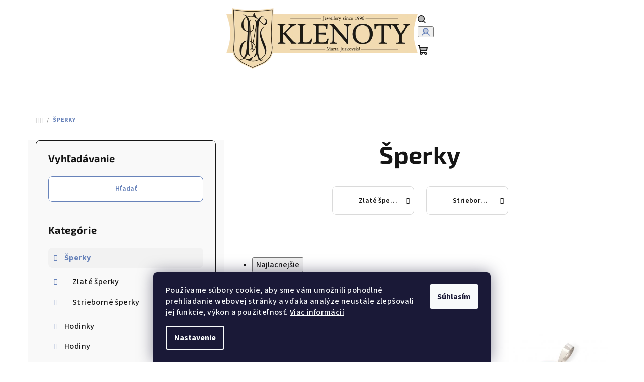

--- FILE ---
content_type: text/html; charset=utf-8
request_url: https://www.klenotnici.sk/kategoria/sperky/
body_size: 20840
content:
<!doctype html><html lang="sk" dir="ltr" class="header-background-light external-fonts-loaded"><head><meta charset="utf-8" /><meta name="viewport" content="width=device-width,initial-scale=1" /><title>Šperky - Klenoty Marta Jurkovská</title><link rel="preconnect" href="https://cdn.myshoptet.com" /><link rel="dns-prefetch" href="https://cdn.myshoptet.com" /><link rel="preload" href="https://cdn.myshoptet.com/prj/dist/master/cms/libs/jquery/jquery-1.11.3.min.js" as="script" /><link href="https://cdn.myshoptet.com/prj/dist/master/cms/templates/frontend_templates/shared/css/font-face/source-sans-3.css" rel="stylesheet"><link href="https://cdn.myshoptet.com/prj/dist/master/cms/templates/frontend_templates/shared/css/font-face/exo-2.css" rel="stylesheet"><link href="https://cdn.myshoptet.com/prj/dist/master/shop/dist/font-shoptet-14.css.d90e56d0dd782c13aabd.css" rel="stylesheet"><script>
dataLayer = [];
dataLayer.push({'shoptet' : {
    "pageId": 673,
    "pageType": "category",
    "currency": "EUR",
    "currencyInfo": {
        "decimalSeparator": ",",
        "exchangeRate": 1,
        "priceDecimalPlaces": 2,
        "symbol": "\u20ac",
        "symbolLeft": 1,
        "thousandSeparator": " "
    },
    "language": "sk",
    "projectId": 554034,
    "category": {
        "guid": "07f7a4c1-d7b1-11e0-9a5c-feab5ed617ed",
        "path": "\u0160perky",
        "parentCategoryGuid": null
    },
    "cartInfo": {
        "id": null,
        "freeShipping": false,
        "freeShippingFrom": null,
        "leftToFreeGift": {
            "formattedPrice": "\u20ac0",
            "priceLeft": 0
        },
        "freeGift": false,
        "leftToFreeShipping": {
            "priceLeft": null,
            "dependOnRegion": null,
            "formattedPrice": null
        },
        "discountCoupon": [],
        "getNoBillingShippingPrice": {
            "withoutVat": 0,
            "vat": 0,
            "withVat": 0
        },
        "cartItems": [],
        "taxMode": "ORDINARY"
    },
    "cart": [],
    "customer": {
        "priceRatio": 1,
        "priceListId": 1,
        "groupId": null,
        "registered": false,
        "mainAccount": false
    }
}});
dataLayer.push({'cookie_consent' : {
    "marketing": "denied",
    "analytics": "denied"
}});
document.addEventListener('DOMContentLoaded', function() {
    shoptet.consent.onAccept(function(agreements) {
        if (agreements.length == 0) {
            return;
        }
        dataLayer.push({
            'cookie_consent' : {
                'marketing' : (agreements.includes(shoptet.config.cookiesConsentOptPersonalisation)
                    ? 'granted' : 'denied'),
                'analytics': (agreements.includes(shoptet.config.cookiesConsentOptAnalytics)
                    ? 'granted' : 'denied')
            },
            'event': 'cookie_consent'
        });
    });
});
</script>
<meta property="og:type" content="website"><meta property="og:site_name" content="klenotnici.sk"><meta property="og:url" content="https://www.klenotnici.sk/kategoria/sperky/"><meta property="og:title" content="Šperky - Klenoty Marta Jurkovská"><meta name="author" content="Klenoty Marta Jurkovská"><meta name="web_author" content="Shoptet.sk"><meta name="dcterms.rightsHolder" content="www.klenotnici.sk"><meta name="robots" content="index,follow"><meta property="og:image" content="https://cdn.myshoptet.com/usr/www.klenotnici.sk/user/logos/logo_klenoty600.png?t=1768654552"><meta property="og:description" content="Šperky, Klenoty Marta Jurkovská"><meta name="description" content="Šperky, Klenoty Marta Jurkovská"><style>:root {--color-primary: #FFFFFF;--color-primary-h: 0;--color-primary-s: 0%;--color-primary-l: 100%;--color-primary-hover: #FDBCB4;--color-primary-hover-h: 7;--color-primary-hover-s: 95%;--color-primary-hover-l: 85%;--color-secondary: #6883BA;--color-secondary-h: 220;--color-secondary-s: 37%;--color-secondary-l: 57%;--color-secondary-hover: #7999D9;--color-secondary-hover-h: 220;--color-secondary-hover-s: 56%;--color-secondary-hover-l: 66%;--color-tertiary: #F9F9F9;--color-tertiary-h: 0;--color-tertiary-s: 0%;--color-tertiary-l: 98%;--color-tertiary-hover: #161616;--color-tertiary-hover-h: 0;--color-tertiary-hover-s: 0%;--color-tertiary-hover-l: 9%;--color-header-background: #FFFFFF;--template-font: "Source Sans 3";--template-headings-font: "Exo 2";--header-background-url: url("[data-uri]");--cookies-notice-background: #1A1937;--cookies-notice-color: #F8FAFB;--cookies-notice-button-hover: #f5f5f5;--cookies-notice-link-hover: #27263f;--templates-update-management-preview-mode-content: "Náhľad aktualizácií šablóny je aktívny pre váš prehliadač."}</style>
    
    <link href="https://cdn.myshoptet.com/prj/dist/master/shop/dist/main-14.less.9408774177b75b58fbb0.css" rel="stylesheet" />
                <link href="https://cdn.myshoptet.com/prj/dist/master/shop/dist/mobile-header-v1-14.less.c4f3335c797d6ea362d4.css" rel="stylesheet" />
    
<link rel="next" href="/kategoria/sperky/strana-2/" />    <script>var shoptet = shoptet || {};</script>
    <script src="https://cdn.myshoptet.com/prj/dist/master/shop/dist/main-3g-header.js.05f199e7fd2450312de2.js"></script>
<!-- User include --><!-- project html code header -->
<link rel="apple-touch-icon" sizes="180x180" href="/user/documents/apple-touch-icon.png">
<link rel="icon" type="image/png" sizes="32x32" href="/user/documents/favicon-32x32.png">
<link rel="icon" type="image/png" sizes="16x16" href="/user/documents/favicon-16x16.png">
<link rel="manifest" href="/user/documents/site.webmanifest">
<link rel="mask-icon" href="/user/documents/safari-pinned-tab.svg" color="#5bbad5">
<link rel="shortcut icon" href="/user/documents/favicon.ico">
<meta name="msapplication-TileColor" content="#da532c">
<meta name="msapplication-config" content="/user/documents/browserconfig.xml">
<meta name="theme-color" content="#ffffff">

<!-- Meta Pixel Code -->
<script>
!function(f,b,e,v,n,t,s)
{if(f.fbq)return;n=f.fbq=function(){n.callMethod?
n.callMethod.apply(n,arguments):n.queue.push(arguments)};
if(!f._fbq)f._fbq=n;n.push=n;n.loaded=!0;n.version='2.0';
n.queue=[];t=b.createElement(e);t.async=!0;
t.src=v;s=b.getElementsByTagName(e)[0];
s.parentNode.insertBefore(t,s)}(window, document,'script',
'https://connect.facebook.net/en_US/fbevents.js');
fbq('init', '487387290137407');
fbq('track', 'PageView');
</script>
<noscript><img height="1" width="1" style="display:none"
src="https://www.facebook.com/tr?id=487387290137407&ev=PageView&noscript=1"
/></noscript>
<!-- End Meta Pixel Code -->

<meta name="facebook-domain-verification" content="s9c356sx6xxaa4u7uvb2r531km28dx" />
<!-- /User include --><link rel="canonical" href="https://www.klenotnici.sk/kategoria/sperky/" />    <!-- Global site tag (gtag.js) - Google Analytics -->
    <script async src="https://www.googletagmanager.com/gtag/js?id=G-BDG1RPHYPB"></script>
    <script>
        
        window.dataLayer = window.dataLayer || [];
        function gtag(){dataLayer.push(arguments);}
        

                    console.debug('default consent data');

            gtag('consent', 'default', {"ad_storage":"denied","analytics_storage":"denied","ad_user_data":"denied","ad_personalization":"denied","wait_for_update":500});
            dataLayer.push({
                'event': 'default_consent'
            });
        
        gtag('js', new Date());

                gtag('config', 'UA-5583884-2', { 'groups': "UA" });
        
                gtag('config', 'G-BDG1RPHYPB', {"groups":"GA4","send_page_view":false,"content_group":"category","currency":"EUR","page_language":"sk"});
        
        
        
        
        
        
                    gtag('event', 'page_view', {"send_to":"GA4","page_language":"sk","content_group":"category","currency":"EUR"});
        
        
        
        
        
        
        
        
        
        
        
        
        
        document.addEventListener('DOMContentLoaded', function() {
            if (typeof shoptet.tracking !== 'undefined') {
                for (var id in shoptet.tracking.bannersList) {
                    gtag('event', 'view_promotion', {
                        "send_to": "UA",
                        "promotions": [
                            {
                                "id": shoptet.tracking.bannersList[id].id,
                                "name": shoptet.tracking.bannersList[id].name,
                                "position": shoptet.tracking.bannersList[id].position
                            }
                        ]
                    });
                }
            }

            shoptet.consent.onAccept(function(agreements) {
                if (agreements.length !== 0) {
                    console.debug('gtag consent accept');
                    var gtagConsentPayload =  {
                        'ad_storage': agreements.includes(shoptet.config.cookiesConsentOptPersonalisation)
                            ? 'granted' : 'denied',
                        'analytics_storage': agreements.includes(shoptet.config.cookiesConsentOptAnalytics)
                            ? 'granted' : 'denied',
                                                                                                'ad_user_data': agreements.includes(shoptet.config.cookiesConsentOptPersonalisation)
                            ? 'granted' : 'denied',
                        'ad_personalization': agreements.includes(shoptet.config.cookiesConsentOptPersonalisation)
                            ? 'granted' : 'denied',
                        };
                    console.debug('update consent data', gtagConsentPayload);
                    gtag('consent', 'update', gtagConsentPayload);
                    dataLayer.push(
                        { 'event': 'update_consent' }
                    );
                }
            });
        });
    </script>
</head><body class="desktop id-673 in-sperky template-14 type-category multiple-columns-body columns-mobile-2 columns-3 smart-labels-active ums_forms_redesign--off ums_a11y_category_page--on ums_discussion_rating_forms--off ums_flags_display_unification--on ums_a11y_login--on mobile-header-version-1"><noscript>
    <style>
        #header {
            padding-top: 0;
            position: relative !important;
            top: 0;
        }
        .header-navigation {
            position: relative !important;
        }
        .overall-wrapper {
            margin: 0 !important;
        }
        body:not(.ready) {
            visibility: visible !important;
        }
    </style>
    <div class="no-javascript">
        <div class="no-javascript__title">Musíte zmeniť nastavenie vášho prehliadača</div>
        <div class="no-javascript__text">Pozrite sa na: <a href="https://www.google.com/support/bin/answer.py?answer=23852">Ako povoliť JavaScript vo vašom prehliadači</a>.</div>
        <div class="no-javascript__text">Ak používate software na blokovanie reklám, možno bude potrebné, aby ste povolili JavaScript z tejto stránky.</div>
        <div class="no-javascript__text">Ďakujeme.</div>
    </div>
</noscript>

        <div id="fb-root"></div>
        <script>
            window.fbAsyncInit = function() {
                FB.init({
//                    appId            : 'your-app-id',
                    autoLogAppEvents : true,
                    xfbml            : true,
                    version          : 'v19.0'
                });
            };
        </script>
        <script async defer crossorigin="anonymous" src="https://connect.facebook.net/sk_SK/sdk.js"></script>    <div class="siteCookies siteCookies--bottom siteCookies--dark js-siteCookies" role="dialog" data-testid="cookiesPopup" data-nosnippet>
        <div class="siteCookies__form">
            <div class="siteCookies__content">
                <div class="siteCookies__text">
                    Používame súbory cookie, aby sme vám umožnili pohodlné prehliadanie webovej stránky a vďaka analýze neustále zlepšovali jej funkcie, výkon a použiteľnosť. <a href="/podmienky-ochrany-osobnych-udajov/" target="_blank" rel="noopener noreferrer">Viac informácií</a>
                </div>
                <p class="siteCookies__links">
                    <button class="siteCookies__link js-cookies-settings" aria-label="Nastavenia cookies" data-testid="cookiesSettings">Nastavenie</button>
                </p>
            </div>
            <div class="siteCookies__buttonWrap">
                                <button class="siteCookies__button js-cookiesConsentSubmit" value="all" aria-label="Prijať cookies" data-testid="buttonCookiesAccept">Súhlasím</button>
            </div>
        </div>
        <script>
            document.addEventListener("DOMContentLoaded", () => {
                const siteCookies = document.querySelector('.js-siteCookies');
                document.addEventListener("scroll", shoptet.common.throttle(() => {
                    const st = document.documentElement.scrollTop;
                    if (st > 1) {
                        siteCookies.classList.add('siteCookies--scrolled');
                    } else {
                        siteCookies.classList.remove('siteCookies--scrolled');
                    }
                }, 100));
            });
        </script>
    </div>
<a href="#content" class="skip-link sr-only">Prejsť na obsah</a><div class="overall-wrapper"><header id="header">
        <div class="header-top">
            <div class="container navigation-wrapper header-top-wrapper">
                <div class="navigation-tools">
                                    </div>
                <div class="site-name"><a href="/" data-testid="linkWebsiteLogo"><img src="https://cdn.myshoptet.com/usr/www.klenotnici.sk/user/logos/logo_klenoty600.png" alt="Klenoty Marta Jurkovská" fetchpriority="low" /></a></div>                <div class="navigation-buttons">
                    <a href="#" class="toggle-window" data-target="search" data-testid="linkSearchIcon"><i class="icon-search"></i><span class="sr-only">Hľadať</span></a>
                                                                                                                                            <button class="top-nav-button top-nav-button-login toggle-window" type="button" data-target="login" aria-haspopup="dialog" aria-expanded="false" aria-controls="login" data-testid="signin">
                                        <i class="icon-login"></i><span class="sr-only">Prihlásenie</span>
                                    </button>
                                                                                                                                
    <a href="/kosik/" class="btn btn-icon toggle-window cart-count" data-target="cart" data-testid="headerCart" rel="nofollow" aria-haspopup="dialog" aria-expanded="false" aria-controls="cart-widget">
        <span class="icon-cart"></span>
                <span class="sr-only">Nákupný košík</span>
        
    
            </a>
                    <a href="#" class="toggle-window" data-target="navigation" data-testid="hamburgerMenu"></a>
                </div>
                <div class="user-action">
                                            <div class="user-action-in">
            <div id="login" class="user-action-login popup-widget login-widget" role="dialog" aria-labelledby="loginHeading">
        <div class="popup-widget-inner">
                            <h2 id="loginHeading">Prihlásenie k vášmu účtu</h2><div id="customerLogin"><form action="/action/Customer/Login/" method="post" id="formLoginIncluded" class="csrf-enabled formLogin" data-testid="formLogin"><input type="hidden" name="referer" value="" /><div class="form-group"><div class="input-wrapper email js-validated-element-wrapper no-label"><input type="email" name="email" class="form-control" autofocus placeholder="E-mailová adresa (napr. jan@novak.sk)" data-testid="inputEmail" autocomplete="email" required /></div></div><div class="form-group"><div class="input-wrapper password js-validated-element-wrapper no-label"><input type="password" name="password" class="form-control" placeholder="Heslo" data-testid="inputPassword" autocomplete="current-password" required /><span class="no-display">Nemôžete vyplniť toto pole</span><input type="text" name="surname" value="" class="no-display" /></div></div><div class="form-group"><div class="login-wrapper"><button type="submit" class="btn btn-secondary btn-text btn-login" data-testid="buttonSubmit">Prihlásiť sa</button><div class="password-helper"><a href="/registracia/" data-testid="signup" rel="nofollow">Nová registrácia</a><a href="/klient/zabudnute-heslo/" rel="nofollow">Zabudnuté heslo</a></div></div></div></form>
</div>                    </div>
    </div>

        <div id="cart-widget" class="user-action-cart popup-widget cart-widget loader-wrapper" data-testid="popupCartWidget" role="dialog" aria-hidden="true">
        <div class="popup-widget-inner cart-widget-inner place-cart-here">
            <div class="loader-overlay">
                <div class="loader"></div>
            </div>
        </div>
    </div>

        <div class="user-action-search popup-widget search-widget search stay-open" itemscope itemtype="https://schema.org/WebSite" data-testid="searchWidget">
        <span href="#" class="search-widget-close toggle-window" data-target="search" data-testid="linkSearchIcon"></span>
        <meta itemprop="headline" content="Šperky"/><meta itemprop="url" content="https://www.klenotnici.sk"/><meta itemprop="text" content="Šperky, Klenoty Marta Jurkovská"/>        <form action="/action/ProductSearch/prepareString/" method="post"
    id="formSearchForm" class="search-form compact-form js-search-main"
    itemprop="potentialAction" itemscope itemtype="https://schema.org/SearchAction" data-testid="searchForm">
    <fieldset>
        <meta itemprop="target"
            content="https://www.klenotnici.sk/vyhladavanie/?string={string}"/>
        <input type="hidden" name="language" value="sk"/>
        
    <span class="search-form-input-group">
        
    <span class="search-input-icon" aria-hidden="true"></span>

<input
    type="search"
    name="string"
        class="query-input form-control search-input js-search-input"
    placeholder="Napíšte, čo hľadáte"
    autocomplete="off"
    required
    itemprop="query-input"
    aria-label="Vyhľadávanie"
    data-testid="searchInput"
>
        <button type="submit" class="btn btn-default search-button" data-testid="searchBtn">Hľadať</button>
    </span>

    </fieldset>
</form>
    </div>
</div>
                                    </div>
            </div>
        </div>
        <div class="header-bottom">
            <div class="navigation-wrapper header-bottom-wrapper">
                <nav id="navigation" aria-label="Hlavné menu" data-collapsible="true"><div class="navigation-in menu"><ul class="menu-level-1" role="menubar" data-testid="headerMenuItems"><li class="menu-item-708 ext" role="none"><a href="/kamenne-predajne/" data-testid="headerMenuItem" role="menuitem" aria-haspopup="true" aria-expanded="false"><b>Kamenné predajne</b><span class="submenu-arrow"></span></a><ul class="menu-level-2" aria-label="Kamenné predajne" tabindex="-1" role="menu"><li class="" role="none"><a href="/kamenne-predajne/klenoty-marta-jurkovska--spisske-podhradie/" class="menu-image" data-testid="headerMenuItem" tabindex="-1" aria-hidden="true"><img src="data:image/svg+xml,%3Csvg%20width%3D%22140%22%20height%3D%22100%22%20xmlns%3D%22http%3A%2F%2Fwww.w3.org%2F2000%2Fsvg%22%3E%3C%2Fsvg%3E" alt="" aria-hidden="true" width="140" height="100"  data-src="https://cdn.myshoptet.com/usr/www.klenotnici.sk/user/articles/images/spisske_podhradie.png" fetchpriority="low" /></a><div><a href="/kamenne-predajne/klenoty-marta-jurkovska--spisske-podhradie/" data-testid="headerMenuItem" role="menuitem"><span>Spišské Podhradie</span></a>
                        </div></li><li class="" role="none"><a href="/kamenne-predajne/levoca/" class="menu-image" data-testid="headerMenuItem" tabindex="-1" aria-hidden="true"><img src="data:image/svg+xml,%3Csvg%20width%3D%22140%22%20height%3D%22100%22%20xmlns%3D%22http%3A%2F%2Fwww.w3.org%2F2000%2Fsvg%22%3E%3C%2Fsvg%3E" alt="" aria-hidden="true" width="140" height="100"  data-src="https://cdn.myshoptet.com/usr/www.klenotnici.sk/user/articles/images/levoca.png" fetchpriority="low" /></a><div><a href="/kamenne-predajne/levoca/" data-testid="headerMenuItem" role="menuitem"><span>Levoča</span></a>
                        </div></li><li class="" role="none"><a href="/kamenne-predajne/krompachy/" class="menu-image" data-testid="headerMenuItem" tabindex="-1" aria-hidden="true"><img src="data:image/svg+xml,%3Csvg%20width%3D%22140%22%20height%3D%22100%22%20xmlns%3D%22http%3A%2F%2Fwww.w3.org%2F2000%2Fsvg%22%3E%3C%2Fsvg%3E" alt="" aria-hidden="true" width="140" height="100"  data-src="https://cdn.myshoptet.com/usr/www.klenotnici.sk/user/articles/images/krompachy.png" fetchpriority="low" /></a><div><a href="/kamenne-predajne/krompachy/" data-testid="headerMenuItem" role="menuitem"><span>Krompachy</span></a>
                        </div></li><li class="" role="none"><a href="/kamenne-predajne/gelnica/" class="menu-image" data-testid="headerMenuItem" tabindex="-1" aria-hidden="true"><img src="data:image/svg+xml,%3Csvg%20width%3D%22140%22%20height%3D%22100%22%20xmlns%3D%22http%3A%2F%2Fwww.w3.org%2F2000%2Fsvg%22%3E%3C%2Fsvg%3E" alt="" aria-hidden="true" width="140" height="100"  data-src="https://cdn.myshoptet.com/usr/www.klenotnici.sk/user/articles/images/gelnica.png" fetchpriority="low" /></a><div><a href="/kamenne-predajne/gelnica/" data-testid="headerMenuItem" role="menuitem"><span>Gelnica</span></a>
                        </div></li></ul></li>
<li class="menu-item-717 ext" role="none"><a href="/nase-sluzby/" data-testid="headerMenuItem" role="menuitem" aria-haspopup="true" aria-expanded="false"><b>Naše služby</b><span class="submenu-arrow"></span></a><ul class="menu-level-2" aria-label="Naše služby" tabindex="-1" role="menu"><li class="" role="none"><a href="/nase-sluzby/zakazkova-vyroba-sperkov/" class="menu-image" data-testid="headerMenuItem" tabindex="-1" aria-hidden="true"><img src="data:image/svg+xml,%3Csvg%20width%3D%22140%22%20height%3D%22100%22%20xmlns%3D%22http%3A%2F%2Fwww.w3.org%2F2000%2Fsvg%22%3E%3C%2Fsvg%3E" alt="" aria-hidden="true" width="140" height="100"  data-src="https://cdn.myshoptet.com/usr/www.klenotnici.sk/user/articles/images/z__kazkov___v__roba.png" fetchpriority="low" /></a><div><a href="/nase-sluzby/zakazkova-vyroba-sperkov/" data-testid="headerMenuItem" role="menuitem"><span>Zákazková výroba šperkov</span></a>
                        </div></li><li class="" role="none"><a href="/nase-sluzby/oprava-sakralnych-predmetov-a-kalichov/" class="menu-image" data-testid="headerMenuItem" tabindex="-1" aria-hidden="true"><img src="data:image/svg+xml,%3Csvg%20width%3D%22140%22%20height%3D%22100%22%20xmlns%3D%22http%3A%2F%2Fwww.w3.org%2F2000%2Fsvg%22%3E%3C%2Fsvg%3E" alt="" aria-hidden="true" width="140" height="100"  data-src="https://cdn.myshoptet.com/usr/www.klenotnici.sk/user/articles/images/oprava_sakralnych_predmetov.png" fetchpriority="low" /></a><div><a href="/nase-sluzby/oprava-sakralnych-predmetov-a-kalichov/" data-testid="headerMenuItem" role="menuitem"><span>Oprava sakrálnych predmetov a kalichov</span></a>
                        </div></li><li class="" role="none"><a href="/nase-sluzby/hodinarsky-servis/" class="menu-image" data-testid="headerMenuItem" tabindex="-1" aria-hidden="true"><img src="data:image/svg+xml,%3Csvg%20width%3D%22140%22%20height%3D%22100%22%20xmlns%3D%22http%3A%2F%2Fwww.w3.org%2F2000%2Fsvg%22%3E%3C%2Fsvg%3E" alt="" aria-hidden="true" width="140" height="100"  data-src="https://cdn.myshoptet.com/usr/www.klenotnici.sk/user/articles/images/hodinarsky_servis.png" fetchpriority="low" /></a><div><a href="/nase-sluzby/hodinarsky-servis/" data-testid="headerMenuItem" role="menuitem"><span>Hodinársky servis</span></a>
                        </div></li><li class="" role="none"><a href="/nase-sluzby/zlatnicky-servis/" class="menu-image" data-testid="headerMenuItem" tabindex="-1" aria-hidden="true"><img src="data:image/svg+xml,%3Csvg%20width%3D%22140%22%20height%3D%22100%22%20xmlns%3D%22http%3A%2F%2Fwww.w3.org%2F2000%2Fsvg%22%3E%3C%2Fsvg%3E" alt="" aria-hidden="true" width="140" height="100"  data-src="https://cdn.myshoptet.com/usr/www.klenotnici.sk/user/articles/images/zlatnicky_servis.png" fetchpriority="low" /></a><div><a href="/nase-sluzby/zlatnicky-servis/" data-testid="headerMenuItem" role="menuitem"><span>Zlatnícky servis</span></a>
                        </div></li></ul></li>
<li class="menu-item-673 ext" role="none"><a href="/kategoria/sperky/" class="active" data-testid="headerMenuItem" role="menuitem" aria-haspopup="true" aria-expanded="false"><b>Šperky</b><span class="submenu-arrow"></span></a><ul class="menu-level-2" aria-label="Šperky" tabindex="-1" role="menu"><li class="menu-item-675 has-third-level" role="none"><a href="/kategoria/zlate-sperky/" class="menu-image" data-testid="headerMenuItem" tabindex="-1" aria-hidden="true"><img src="data:image/svg+xml,%3Csvg%20width%3D%22140%22%20height%3D%22100%22%20xmlns%3D%22http%3A%2F%2Fwww.w3.org%2F2000%2Fsvg%22%3E%3C%2Fsvg%3E" alt="" aria-hidden="true" width="140" height="100"  data-src="https://cdn.myshoptet.com/usr/www.klenotnici.sk/user/categories/thumb/zlata_obrucka.jpg" fetchpriority="low" /></a><div><a href="/kategoria/zlate-sperky/" data-testid="headerMenuItem" role="menuitem"><span>Zlaté šperky</span></a>
                                                    <ul class="menu-level-3" role="menu">
                                                                    <li class="menu-item-738" role="none">
                                        <a href="/kategoria/zlate-obrucky/" data-testid="headerMenuItem" role="menuitem">
                                            Zlaté obrúčky</a>                                    </li>
                                                                    <li class="menu-item-741" role="none">
                                        <a href="/kategoria/zlate-prstene/" data-testid="headerMenuItem" role="menuitem">
                                            Zlaté prstene</a>                                    </li>
                                                                    <li class="menu-item-744" role="none">
                                        <a href="/kategoria/zlate-privesky/" data-testid="headerMenuItem" role="menuitem">
                                            Zlaté prívesky</a>                                    </li>
                                                                    <li class="menu-item-945" role="none">
                                        <a href="/kategoria/zlate-nausnice/" data-testid="headerMenuItem" role="menuitem">
                                            Zlaté náušnice</a>                                    </li>
                                                                    <li class="menu-item-750" role="none">
                                        <a href="/kategoria/zlate-retiazky/" data-testid="headerMenuItem" role="menuitem">
                                            Zlaté retiazky</a>                                    </li>
                                                                    <li class="menu-item-747" role="none">
                                        <a href="/kategoria/zlate-naramky/" data-testid="headerMenuItem" role="menuitem">
                                            Zlaté náramky</a>                                    </li>
                                                                    <li class="menu-item-753" role="none">
                                        <a href="/kategoria/zlate-nahrdelniky/" data-testid="headerMenuItem" role="menuitem">
                                            Zlaté náhrdelníky</a>                                    </li>
                                                                    <li class="menu-item-780" role="none">
                                        <a href="/kategoria/zlate-prislusenstvo/" data-testid="headerMenuItem" role="menuitem">
                                            Zlaté príslušenstvo</a>                                    </li>
                                                            </ul>
                        </div></li><li class="menu-item-676 has-third-level" role="none"><a href="/kategoria/strieborne-sperky/" class="menu-image" data-testid="headerMenuItem" tabindex="-1" aria-hidden="true"><img src="data:image/svg+xml,%3Csvg%20width%3D%22140%22%20height%3D%22100%22%20xmlns%3D%22http%3A%2F%2Fwww.w3.org%2F2000%2Fsvg%22%3E%3C%2Fsvg%3E" alt="" aria-hidden="true" width="140" height="100"  data-src="https://cdn.myshoptet.com/usr/www.klenotnici.sk/user/categories/thumb/striebrona_obrucka.jpg" fetchpriority="low" /></a><div><a href="/kategoria/strieborne-sperky/" data-testid="headerMenuItem" role="menuitem"><span>Strieborné šperky</span></a>
                                                    <ul class="menu-level-3" role="menu">
                                                                    <li class="menu-item-756" role="none">
                                        <a href="/kategoria/strieborne-obrucky/" data-testid="headerMenuItem" role="menuitem">
                                            Strieborné obrúčky</a>                                    </li>
                                                                    <li class="menu-item-759" role="none">
                                        <a href="/kategoria/strieborne-prstene/" data-testid="headerMenuItem" role="menuitem">
                                            Strieborné prstene</a>                                    </li>
                                                                    <li class="menu-item-762" role="none">
                                        <a href="/kategoria/strieborne-privesky/" data-testid="headerMenuItem" role="menuitem">
                                            Strieborné prívesky</a>                                    </li>
                                                                    <li class="menu-item-774" role="none">
                                        <a href="/kategoria/strieborne-retiazky/" data-testid="headerMenuItem" role="menuitem">
                                            Strieborné retiazky</a>                                    </li>
                                                                    <li class="menu-item-765" role="none">
                                        <a href="/kategoria/strieborne-naramky/" data-testid="headerMenuItem" role="menuitem">
                                            Strieborné náramky</a>                                    </li>
                                                                    <li class="menu-item-777" role="none">
                                        <a href="/kategoria/strieborne-nahrdelniky/" data-testid="headerMenuItem" role="menuitem">
                                            Strieborné náhrdelníky</a>                                    </li>
                                                                    <li class="menu-item-936" role="none">
                                        <a href="/kategoria/strieborne-prislusenstvo/" data-testid="headerMenuItem" role="menuitem">
                                            Strieborné príslušenstvo</a>                                    </li>
                                                            </ul>
                        </div></li></ul></li>
<li class="menu-item-674 ext" role="none"><a href="/kategoria/hodinky/" data-testid="headerMenuItem" role="menuitem" aria-haspopup="true" aria-expanded="false"><b>Hodinky</b><span class="submenu-arrow"></span></a><ul class="menu-level-2" aria-label="Hodinky" tabindex="-1" role="menu"><li class="menu-item-679" role="none"><a href="/kategoria/panske-hodinky/" class="menu-image" data-testid="headerMenuItem" tabindex="-1" aria-hidden="true"><img src="data:image/svg+xml,%3Csvg%20width%3D%22140%22%20height%3D%22100%22%20xmlns%3D%22http%3A%2F%2Fwww.w3.org%2F2000%2Fsvg%22%3E%3C%2Fsvg%3E" alt="" aria-hidden="true" width="140" height="100"  data-src="https://cdn.myshoptet.com/usr/www.klenotnici.sk/user/categories/thumb/p__nske_hodinky.png" fetchpriority="low" /></a><div><a href="/kategoria/panske-hodinky/" data-testid="headerMenuItem" role="menuitem"><span>Pánske hodinky</span></a>
                        </div></li><li class="menu-item-680" role="none"><a href="/kategoria/damske-hodinky/" class="menu-image" data-testid="headerMenuItem" tabindex="-1" aria-hidden="true"><img src="data:image/svg+xml,%3Csvg%20width%3D%22140%22%20height%3D%22100%22%20xmlns%3D%22http%3A%2F%2Fwww.w3.org%2F2000%2Fsvg%22%3E%3C%2Fsvg%3E" alt="" aria-hidden="true" width="140" height="100"  data-src="https://cdn.myshoptet.com/usr/www.klenotnici.sk/user/categories/thumb/d__mske.png" fetchpriority="low" /></a><div><a href="/kategoria/damske-hodinky/" data-testid="headerMenuItem" role="menuitem"><span>Dámske hodinky</span></a>
                        </div></li><li class="menu-item-930" role="none"><a href="/kategoria/detske-hodinky/" class="menu-image" data-testid="headerMenuItem" tabindex="-1" aria-hidden="true"><img src="data:image/svg+xml,%3Csvg%20width%3D%22140%22%20height%3D%22100%22%20xmlns%3D%22http%3A%2F%2Fwww.w3.org%2F2000%2Fsvg%22%3E%3C%2Fsvg%3E" alt="" aria-hidden="true" width="140" height="100"  data-src="https://cdn.myshoptet.com/usr/www.klenotnici.sk/user/categories/thumb/cwg5150.png" fetchpriority="low" /></a><div><a href="/kategoria/detske-hodinky/" data-testid="headerMenuItem" role="menuitem"><span>Detské hodinky</span></a>
                        </div></li></ul></li>
<li class="menu-item-683 ext" role="none"><a href="/kategoria/hodiny/" data-testid="headerMenuItem" role="menuitem" aria-haspopup="true" aria-expanded="false"><b>Hodiny</b><span class="submenu-arrow"></span></a><ul class="menu-level-2" aria-label="Hodiny" tabindex="-1" role="menu"><li class="menu-item-684" role="none"><a href="/kategoria/do-kuchyne/" class="menu-image" data-testid="headerMenuItem" tabindex="-1" aria-hidden="true"><img src="data:image/svg+xml,%3Csvg%20width%3D%22140%22%20height%3D%22100%22%20xmlns%3D%22http%3A%2F%2Fwww.w3.org%2F2000%2Fsvg%22%3E%3C%2Fsvg%3E" alt="" aria-hidden="true" width="140" height="100"  data-src="https://cdn.myshoptet.com/usr/www.klenotnici.sk/user/categories/thumb/canva_kuchyna.png" fetchpriority="low" /></a><div><a href="/kategoria/do-kuchyne/" data-testid="headerMenuItem" role="menuitem"><span>Do kuchyne</span></a>
                        </div></li><li class="menu-item-685" role="none"><a href="/kategoria/do-obyvacky/" class="menu-image" data-testid="headerMenuItem" tabindex="-1" aria-hidden="true"><img src="data:image/svg+xml,%3Csvg%20width%3D%22140%22%20height%3D%22100%22%20xmlns%3D%22http%3A%2F%2Fwww.w3.org%2F2000%2Fsvg%22%3E%3C%2Fsvg%3E" alt="" aria-hidden="true" width="140" height="100"  data-src="https://cdn.myshoptet.com/usr/www.klenotnici.sk/user/categories/thumb/ob__va__ka_canva.png" fetchpriority="low" /></a><div><a href="/kategoria/do-obyvacky/" data-testid="headerMenuItem" role="menuitem"><span>Do obývačky</span></a>
                        </div></li><li class="menu-item-879" role="none"><a href="/kategoria/do-kupelne/" class="menu-image" data-testid="headerMenuItem" tabindex="-1" aria-hidden="true"><img src="data:image/svg+xml,%3Csvg%20width%3D%22140%22%20height%3D%22100%22%20xmlns%3D%22http%3A%2F%2Fwww.w3.org%2F2000%2Fsvg%22%3E%3C%2Fsvg%3E" alt="" aria-hidden="true" width="140" height="100"  data-src="https://cdn.myshoptet.com/usr/www.klenotnici.sk/user/categories/thumb/canva_kupelna.png" fetchpriority="low" /></a><div><a href="/kategoria/do-kupelne/" data-testid="headerMenuItem" role="menuitem"><span>Do kúpeľne</span></a>
                        </div></li><li class="menu-item-810" role="none"><a href="/kategoria/designove/" class="menu-image" data-testid="headerMenuItem" tabindex="-1" aria-hidden="true"><img src="data:image/svg+xml,%3Csvg%20width%3D%22140%22%20height%3D%22100%22%20xmlns%3D%22http%3A%2F%2Fwww.w3.org%2F2000%2Fsvg%22%3E%3C%2Fsvg%3E" alt="" aria-hidden="true" width="140" height="100"  data-src="https://cdn.myshoptet.com/usr/www.klenotnici.sk/user/categories/thumb/canva_designove.png" fetchpriority="low" /></a><div><a href="/kategoria/designove/" data-testid="headerMenuItem" role="menuitem"><span>Designové</span></a>
                        </div></li><li class="menu-item-867" role="none"><a href="/kategoria/nalepovacie/" class="menu-image" data-testid="headerMenuItem" tabindex="-1" aria-hidden="true"><img src="data:image/svg+xml,%3Csvg%20width%3D%22140%22%20height%3D%22100%22%20xmlns%3D%22http%3A%2F%2Fwww.w3.org%2F2000%2Fsvg%22%3E%3C%2Fsvg%3E" alt="" aria-hidden="true" width="140" height="100"  data-src="https://cdn.myshoptet.com/usr/www.klenotnici.sk/user/categories/thumb/ht467-1.jpg" fetchpriority="low" /></a><div><a href="/kategoria/nalepovacie/" data-testid="headerMenuItem" role="menuitem"><span>Nalepovacie</span></a>
                        </div></li><li class="menu-item-807" role="none"><a href="/kategoria/plastove/" class="menu-image" data-testid="headerMenuItem" tabindex="-1" aria-hidden="true"><img src="data:image/svg+xml,%3Csvg%20width%3D%22140%22%20height%3D%22100%22%20xmlns%3D%22http%3A%2F%2Fwww.w3.org%2F2000%2Fsvg%22%3E%3C%2Fsvg%3E" alt="" aria-hidden="true" width="140" height="100"  data-src="https://cdn.myshoptet.com/usr/www.klenotnici.sk/user/categories/thumb/canva.png" fetchpriority="low" /></a><div><a href="/kategoria/plastove/" data-testid="headerMenuItem" role="menuitem"><span>Plastové</span></a>
                        </div></li><li class="menu-item-804" role="none"><a href="/kategoria/kovove/" class="menu-image" data-testid="headerMenuItem" tabindex="-1" aria-hidden="true"><img src="data:image/svg+xml,%3Csvg%20width%3D%22140%22%20height%3D%22100%22%20xmlns%3D%22http%3A%2F%2Fwww.w3.org%2F2000%2Fsvg%22%3E%3C%2Fsvg%3E" alt="" aria-hidden="true" width="140" height="100"  data-src="https://cdn.myshoptet.com/usr/www.klenotnici.sk/user/categories/thumb/kovove_hodiny_canva.png" fetchpriority="low" /></a><div><a href="/kategoria/kovove/" data-testid="headerMenuItem" role="menuitem"><span>Kovové</span></a>
                        </div></li><li class="menu-item-837" role="none"><a href="/kategoria/drevene/" class="menu-image" data-testid="headerMenuItem" tabindex="-1" aria-hidden="true"><img src="data:image/svg+xml,%3Csvg%20width%3D%22140%22%20height%3D%22100%22%20xmlns%3D%22http%3A%2F%2Fwww.w3.org%2F2000%2Fsvg%22%3E%3C%2Fsvg%3E" alt="" aria-hidden="true" width="140" height="100"  data-src="https://cdn.myshoptet.com/usr/www.klenotnici.sk/user/categories/thumb/canva_dreven__.png" fetchpriority="low" /></a><div><a href="/kategoria/drevene/" data-testid="headerMenuItem" role="menuitem"><span>Drevené</span></a>
                        </div></li><li class="menu-item-840" role="none"><a href="/kategoria/sklenene/" class="menu-image" data-testid="headerMenuItem" tabindex="-1" aria-hidden="true"><img src="data:image/svg+xml,%3Csvg%20width%3D%22140%22%20height%3D%22100%22%20xmlns%3D%22http%3A%2F%2Fwww.w3.org%2F2000%2Fsvg%22%3E%3C%2Fsvg%3E" alt="" aria-hidden="true" width="140" height="100"  data-src="https://cdn.myshoptet.com/usr/www.klenotnici.sk/user/categories/thumb/canva_sklenene.png" fetchpriority="low" /></a><div><a href="/kategoria/sklenene/" data-testid="headerMenuItem" role="menuitem"><span>Sklenené</span></a>
                        </div></li><li class="menu-item-843" role="none"><a href="/kategoria/kyvadlove/" class="menu-image" data-testid="headerMenuItem" tabindex="-1" aria-hidden="true"><img src="data:image/svg+xml,%3Csvg%20width%3D%22140%22%20height%3D%22100%22%20xmlns%3D%22http%3A%2F%2Fwww.w3.org%2F2000%2Fsvg%22%3E%3C%2Fsvg%3E" alt="" aria-hidden="true" width="140" height="100"  data-src="https://cdn.myshoptet.com/usr/www.klenotnici.sk/user/categories/thumb/canva_kyvadlov__.png" fetchpriority="low" /></a><div><a href="/kategoria/kyvadlove/" data-testid="headerMenuItem" role="menuitem"><span>Kyvadlové</span></a>
                        </div></li><li class="menu-item-846" role="none"><a href="/kategoria/digitalne/" class="menu-image" data-testid="headerMenuItem" tabindex="-1" aria-hidden="true"><img src="data:image/svg+xml,%3Csvg%20width%3D%22140%22%20height%3D%22100%22%20xmlns%3D%22http%3A%2F%2Fwww.w3.org%2F2000%2Fsvg%22%3E%3C%2Fsvg%3E" alt="" aria-hidden="true" width="140" height="100"  data-src="https://cdn.myshoptet.com/usr/www.klenotnici.sk/user/categories/thumb/lcx0010png_stena.png" fetchpriority="low" /></a><div><a href="/kategoria/digitalne/" data-testid="headerMenuItem" role="menuitem"><span>Digitálne</span></a>
                        </div></li><li class="menu-item-849" role="none"><a href="/kategoria/stolne/" class="menu-image" data-testid="headerMenuItem" tabindex="-1" aria-hidden="true"><img src="data:image/svg+xml,%3Csvg%20width%3D%22140%22%20height%3D%22100%22%20xmlns%3D%22http%3A%2F%2Fwww.w3.org%2F2000%2Fsvg%22%3E%3C%2Fsvg%3E" alt="" aria-hidden="true" width="140" height="100"  data-src="https://cdn.myshoptet.com/usr/www.klenotnici.sk/user/categories/thumb/stoln___canva.png" fetchpriority="low" /></a><div><a href="/kategoria/stolne/" data-testid="headerMenuItem" role="menuitem"><span>Stolné</span></a>
                        </div></li><li class="menu-item-852" role="none"><a href="/kategoria/radiom-riadene/" class="menu-image" data-testid="headerMenuItem" tabindex="-1" aria-hidden="true"><img src="data:image/svg+xml,%3Csvg%20width%3D%22140%22%20height%3D%22100%22%20xmlns%3D%22http%3A%2F%2Fwww.w3.org%2F2000%2Fsvg%22%3E%3C%2Fsvg%3E" alt="" aria-hidden="true" width="140" height="100"  data-src="https://cdn.myshoptet.com/usr/www.klenotnici.sk/user/categories/thumb/r__diom_riaden___canva.png" fetchpriority="low" /></a><div><a href="/kategoria/radiom-riadene/" data-testid="headerMenuItem" role="menuitem"><span>Rádiom riadene</span></a>
                        </div></li><li class="menu-item-855" role="none"><a href="/kategoria/detske/" class="menu-image" data-testid="headerMenuItem" tabindex="-1" aria-hidden="true"><img src="data:image/svg+xml,%3Csvg%20width%3D%22140%22%20height%3D%22100%22%20xmlns%3D%22http%3A%2F%2Fwww.w3.org%2F2000%2Fsvg%22%3E%3C%2Fsvg%3E" alt="" aria-hidden="true" width="140" height="100"  data-src="https://cdn.myshoptet.com/usr/www.klenotnici.sk/user/categories/thumb/canva_detske.png" fetchpriority="low" /></a><div><a href="/kategoria/detske/" data-testid="headerMenuItem" role="menuitem"><span>Detské</span></a>
                        </div></li><li class="menu-item-858" role="none"><a href="/kategoria/plynuly-chod/" class="menu-image" data-testid="headerMenuItem" tabindex="-1" aria-hidden="true"><img src="data:image/svg+xml,%3Csvg%20width%3D%22140%22%20height%3D%22100%22%20xmlns%3D%22http%3A%2F%2Fwww.w3.org%2F2000%2Fsvg%22%3E%3C%2Fsvg%3E" alt="" aria-hidden="true" width="140" height="100"  data-src="https://cdn.myshoptet.com/usr/www.klenotnici.sk/user/categories/thumb/lcr3010stena.png" fetchpriority="low" /></a><div><a href="/kategoria/plynuly-chod/" data-testid="headerMenuItem" role="menuitem"><span>Plynulý chod</span></a>
                        </div></li><li class="menu-item-876" role="none"><a href="/kategoria/vodotesne/" class="menu-image" data-testid="headerMenuItem" tabindex="-1" aria-hidden="true"><img src="data:image/svg+xml,%3Csvg%20width%3D%22140%22%20height%3D%22100%22%20xmlns%3D%22http%3A%2F%2Fwww.w3.org%2F2000%2Fsvg%22%3E%3C%2Fsvg%3E" alt="" aria-hidden="true" width="140" height="100"  data-src="https://cdn.myshoptet.com/usr/www.klenotnici.sk/user/categories/thumb/vodotesn___k__pelna.png" fetchpriority="low" /></a><div><a href="/kategoria/vodotesne/" data-testid="headerMenuItem" role="menuitem"><span>Vodotesné</span></a>
                        </div></li></ul></li>
<li class="menu-item-906 ext" role="none"><a href="/kategoria/budiky-a-ostatne/" data-testid="headerMenuItem" role="menuitem" aria-haspopup="true" aria-expanded="false"><b>Budíky a ostatné</b><span class="submenu-arrow"></span></a><ul class="menu-level-2" aria-label="Budíky a ostatné" tabindex="-1" role="menu"><li class="menu-item-915" role="none"><a href="/kategoria/digitalne-budiky/" class="menu-image" data-testid="headerMenuItem" tabindex="-1" aria-hidden="true"><img src="data:image/svg+xml,%3Csvg%20width%3D%22140%22%20height%3D%22100%22%20xmlns%3D%22http%3A%2F%2Fwww.w3.org%2F2000%2Fsvg%22%3E%3C%2Fsvg%3E" alt="" aria-hidden="true" width="140" height="100"  data-src="https://cdn.myshoptet.com/usr/www.klenotnici.sk/user/categories/thumb/dm9015-2.png" fetchpriority="low" /></a><div><a href="/kategoria/digitalne-budiky/" data-testid="headerMenuItem" role="menuitem"><span>Digitálne budíky</span></a>
                        </div></li><li class="menu-item-909 has-third-level" role="none"><a href="/kategoria/barometre/" class="menu-image" data-testid="headerMenuItem" tabindex="-1" aria-hidden="true"><img src="data:image/svg+xml,%3Csvg%20width%3D%22140%22%20height%3D%22100%22%20xmlns%3D%22http%3A%2F%2Fwww.w3.org%2F2000%2Fsvg%22%3E%3C%2Fsvg%3E" alt="" aria-hidden="true" width="140" height="100"  data-src="https://cdn.myshoptet.com/usr/www.klenotnici.sk/user/categories/thumb/b801.png" fetchpriority="low" /></a><div><a href="/kategoria/barometre/" data-testid="headerMenuItem" role="menuitem"><span>Barometre</span></a>
                                                    <ul class="menu-level-3" role="menu">
                                                                    <li class="menu-item-924" role="none">
                                        <a href="/kategoria/domceky-3/" data-testid="headerMenuItem" role="menuitem">
                                            Domčeky</a>                                    </li>
                                                            </ul>
                        </div></li><li class="menu-item-912" role="none"><a href="/kategoria/stopky/" class="menu-image" data-testid="headerMenuItem" tabindex="-1" aria-hidden="true"><img src="data:image/svg+xml,%3Csvg%20width%3D%22140%22%20height%3D%22100%22%20xmlns%3D%22http%3A%2F%2Fwww.w3.org%2F2000%2Fsvg%22%3E%3C%2Fsvg%3E" alt="" aria-hidden="true" width="140" height="100"  data-src="https://cdn.myshoptet.com/usr/www.klenotnici.sk/user/categories/thumb/st2230.png" fetchpriority="low" /></a><div><a href="/kategoria/stopky/" data-testid="headerMenuItem" role="menuitem"><span>Stopky</span></a>
                        </div></li><li class="menu-item-918" role="none"><a href="/kategoria/minutky/" class="menu-image" data-testid="headerMenuItem" tabindex="-1" aria-hidden="true"><img src="data:image/svg+xml,%3Csvg%20width%3D%22140%22%20height%3D%22100%22%20xmlns%3D%22http%3A%2F%2Fwww.w3.org%2F2000%2Fsvg%22%3E%3C%2Fsvg%3E" alt="" aria-hidden="true" width="140" height="100"  data-src="https://cdn.myshoptet.com/usr/www.klenotnici.sk/user/categories/thumb/sr82-1.png" fetchpriority="low" /></a><div><a href="/kategoria/minutky/" data-testid="headerMenuItem" role="menuitem"><span>Minútky</span></a>
                        </div></li></ul></li>
<li class="menu-item-729" role="none"><a href="/kategoria/investicne_zlato/" data-testid="headerMenuItem" role="menuitem" aria-expanded="false"><b>Investičné zlato a striebro</b></a></li>
<li class="menu-item-882 ext" role="none"><a href="/kategoria/prislusenstvo/" data-testid="headerMenuItem" role="menuitem" aria-haspopup="true" aria-expanded="false"><b>Príslušenstvo</b><span class="submenu-arrow"></span></a><ul class="menu-level-2" aria-label="Príslušenstvo" tabindex="-1" role="menu"><li class="menu-item-966" role="none"><a href="/kategoria/remienky-na-hodinky/" class="menu-image" data-testid="headerMenuItem" tabindex="-1" aria-hidden="true"><img src="data:image/svg+xml,%3Csvg%20width%3D%22140%22%20height%3D%22100%22%20xmlns%3D%22http%3A%2F%2Fwww.w3.org%2F2000%2Fsvg%22%3E%3C%2Fsvg%3E" alt="" aria-hidden="true" width="140" height="100"  data-src="https://cdn.myshoptet.com/usr/www.klenotnici.sk/user/categories/thumb/morellato_remienky.png" fetchpriority="low" /></a><div><a href="/kategoria/remienky-na-hodinky/" data-testid="headerMenuItem" role="menuitem"><span>Remienky na hodinky</span></a>
                        </div></li></ul></li>
</ul>
    <ul class="navigationActions" role="menu">
                            <li role="none">
                                    <a href="/login/?backTo=%2Fkategoria%2Fsperky%2F" rel="nofollow" data-testid="signin" role="menuitem"><span>Prihlásenie</span></a>
                            </li>
                        </ul>
</div><span class="navigation-close"></span></nav><div class="menu-helper" data-testid="hamburgerMenu"><span>Viac</span></div>
            </div>
        </div>
    </header><!-- / header -->

    

<div id="content-wrapper" class="container content-wrapper">
    
                                <div class="breadcrumbs navigation-home-icon-wrapper" itemscope itemtype="https://schema.org/BreadcrumbList">
                                                                            <span id="navigation-first" data-basetitle="Klenoty Marta Jurkovská" itemprop="itemListElement" itemscope itemtype="https://schema.org/ListItem">
                <a href="/" itemprop="item" class="navigation-home-icon"><span class="sr-only" itemprop="name">Domov</span></a>
                <span class="navigation-bullet">/</span>
                <meta itemprop="position" content="1" />
            </span>
                                            <span id="navigation-1" itemprop="itemListElement" itemscope itemtype="https://schema.org/ListItem" data-testid="breadcrumbsLastLevel">
                <meta itemprop="item" content="https://www.klenotnici.sk/kategoria/sperky/" />
                <meta itemprop="position" content="2" />
                <span itemprop="name" data-title="Šperky">Šperky</span>
            </span>
            </div>
            
    <div class="content-wrapper-in">
                                                <aside class="sidebar sidebar-left"  data-testid="sidebarMenu">
                                                                                                <div class="sidebar-inner">
                                                                                                        <div class="box box-bg-variant box-sm box-search"><div class="search search-widget" data-testid="searchWidget">
    <h4><span>Vyhľadávanie</span></h4>
            <button type="button" class="btn btn-primary search-widget-try-button js-try-search-button" data-testid="searchBtn">Hľadať</button>
    </div>
</div>
                                                                                                            <div class="box box-bg-default box-categories">    <div class="skip-link__wrapper">
        <span id="categories-start" class="skip-link__target js-skip-link__target sr-only" tabindex="-1">&nbsp;</span>
        <a href="#categories-end" class="skip-link skip-link--start sr-only js-skip-link--start">Preskočiť kategórie</a>
    </div>

<h4>Kategórie</h4>


<div id="categories"><div class="categories cat-01 expandable active expanded" id="cat-673"><div class="topic active"><a href="/kategoria/sperky/">Šperky<span class="cat-trigger">&nbsp;</span></a></div>

                    <ul class=" active expanded">
                                        <li class="
                                 expandable                                 external">
                <a href="/kategoria/zlate-sperky/">
                    Zlaté šperky
                    <span class="cat-trigger">&nbsp;</span>                </a>
                                                            

    
                                                </li>
                                <li class="
                                 expandable                                 external">
                <a href="/kategoria/strieborne-sperky/">
                    Strieborné šperky
                    <span class="cat-trigger">&nbsp;</span>                </a>
                                                            

    
                                                </li>
                </ul>
    </div><div class="categories cat-02 expandable external" id="cat-674"><div class="topic"><a href="/kategoria/hodinky/">Hodinky<span class="cat-trigger">&nbsp;</span></a></div>

    </div><div class="categories cat-01 expandable external" id="cat-683"><div class="topic"><a href="/kategoria/hodiny/">Hodiny<span class="cat-trigger">&nbsp;</span></a></div>

    </div><div class="categories cat-02 expandable expanded" id="cat-906"><div class="topic"><a href="/kategoria/budiky-a-ostatne/">Budíky a ostatné<span class="cat-trigger">&nbsp;</span></a></div>

                    <ul class=" expanded">
                                        <li >
                <a href="/kategoria/digitalne-budiky/">
                    Digitálne budíky
                                    </a>
                                                                </li>
                                <li class="
                                 expandable                 expanded                ">
                <a href="/kategoria/barometre/">
                    Barometre
                    <span class="cat-trigger">&nbsp;</span>                </a>
                                                            

                    <ul class=" expanded">
                                        <li >
                <a href="/kategoria/domceky-3/">
                    Domčeky
                                    </a>
                                                                </li>
                </ul>
    
                                                </li>
                                <li >
                <a href="/kategoria/stopky/">
                    Stopky
                                    </a>
                                                                </li>
                                <li >
                <a href="/kategoria/minutky/">
                    Minútky
                                    </a>
                                                                </li>
                </ul>
    </div><div class="categories cat-01 expanded" id="cat-729"><div class="topic"><a href="/kategoria/investicne_zlato/">Investičné zlato a striebro<span class="cat-trigger">&nbsp;</span></a></div></div><div class="categories cat-02 expandable expanded" id="cat-882"><div class="topic"><a href="/kategoria/prislusenstvo/">Príslušenstvo<span class="cat-trigger">&nbsp;</span></a></div>

                    <ul class=" expanded">
                                        <li >
                <a href="/kategoria/remienky-na-hodinky/">
                    Remienky na hodinky
                                    </a>
                                                                </li>
                </ul>
    </div></div>

    <div class="skip-link__wrapper">
        <a href="#categories-start" class="skip-link skip-link--end sr-only js-skip-link--end" tabindex="-1" hidden>Preskočiť kategórie</a>
        <span id="categories-end" class="skip-link__target js-skip-link__target sr-only" tabindex="-1">&nbsp;</span>
    </div>
</div>
                                                                                                            <div class="box box-bg-variant box-sm box-filters"><div id="filters-default-position" data-filters-default-position="left"></div><div class="filters-wrapper"><div class="filters-unveil-button-wrapper" data-testid='buttonOpenFilter'><a href="#" class="btn btn-default unveil-button" data-unveil="filters" data-text="Zavrieť filter">Otvoriť filter</a><i class="icon-filter"></i></div><div id="filters" class="filters"><div class="filter-sections"><div class="filter-section filter-section-button"><a href="#" class="chevron-after chevron-down-after toggle-filters" data-unveil="category-filter-hover">Rozbaliť filter</a></div><div id="category-filter-hover"><div id="manufacturer-filter" class="filter-section filter-section-manufacturer"><h4><span>Značky</span></h4><form action="/action/productsListing/setManufacturerFilter/" method="post"><fieldset><div><input data-url="https://www.klenotnici.sk/kategoria/sperky:anno-domini/" data-filter-id="anno-domini" data-filter-code="manufacturerId" type="checkbox" name="manufacturerId[]" id="manufacturerId[]anno-domini" value="anno-domini" autocomplete="off" /><label for="manufacturerId[]anno-domini" class="filter-label">Anno Domini&nbsp;<span class="filter-count">64</span></label></div><div><input data-url="https://www.klenotnici.sk/kategoria/sperky:diamond-link/" data-filter-id="diamond-link" data-filter-code="manufacturerId" type="checkbox" name="manufacturerId[]" id="manufacturerId[]diamond-link" value="diamond-link" autocomplete="off" /><label for="manufacturerId[]diamond-link" class="filter-label">Diamond Link&nbsp;<span class="filter-count">1</span></label></div><div><input data-url="https://www.klenotnici.sk/kategoria/sperky:klenoty-marta-jurkovska/" data-filter-id="klenoty-marta-jurkovska" data-filter-code="manufacturerId" type="checkbox" name="manufacturerId[]" id="manufacturerId[]klenoty-marta-jurkovska" value="klenoty-marta-jurkovska" autocomplete="off" /><label for="manufacturerId[]klenoty-marta-jurkovska" class="filter-label">Klenoty Marta Jurkovská&nbsp;<span class="filter-count">3</span></label></div><input type="hidden" name="referer" value="/kategoria/sperky/" /></fieldset></form></div><div class="filter-section filter-section-count"><div class="filter-total-count">        Zobrazených položiek: <strong>69</strong>
    </div>
</div>

</div></div></div></div></div>
                                                                                                                                                                            <div class="box box-bg-default box-sm box-facebook">            <div id="facebookWidget">
            <h4><span>Facebook</span></h4>
            <div class="fb-page" data-href="https://www.facebook.com/klenoty" data-hide-cover="false" data-show-facepile="true" data-show-posts="false" data-width="191" data-height="398" style="overflow:hidden"><div class="fb-xfbml-parse-ignore"><blockquote cite="https://www.facebook.com/klenoty"><a href="https://www.facebook.com/klenoty">Klenoty Marta Jurkovská</a></blockquote></div></div>

        </div>
    </div>
                                                                                                            <div class="box box-bg-variant box-sm box-instagram">    </div>
                                                                    </div>
                                                            </aside>
                            <main id="content" class="content narrow">
                            <div class="category-top">
            <h1 class="category-title" data-testid="titleCategory">Šperky</h1>
                            
                
            <ul class="subcategories with-image">
                                                <li class="col-xs-12 col-sm-6 col-md-6 col-lg-3 col-xl-3">
                        <a href="/kategoria/zlate-sperky/">
                                                                                                                                                                <span class="image">
                                    <img src="data:image/svg+xml,%3Csvg%20width%3D%22140%22%20height%3D%22100%22%20xmlns%3D%22http%3A%2F%2Fwww.w3.org%2F2000%2Fsvg%22%3E%3C%2Fsvg%3E" alt="" width="140" height="100"  data-src="https://cdn.myshoptet.com/usr/www.klenotnici.sk/user/categories/thumb/zlata_obrucka.jpg" fetchpriority="low" />
                                </span>
                            
                            <span class="text">
                                Zlaté šperky
                            </span>
                        </a>
                    </li>
                                    <li class="col-xs-12 col-sm-6 col-md-6 col-lg-3 col-xl-3">
                        <a href="/kategoria/strieborne-sperky/">
                                                                                                                                                                <span class="image">
                                    <img src="data:image/svg+xml,%3Csvg%20width%3D%22140%22%20height%3D%22100%22%20xmlns%3D%22http%3A%2F%2Fwww.w3.org%2F2000%2Fsvg%22%3E%3C%2Fsvg%3E" alt="" width="140" height="100"  data-src="https://cdn.myshoptet.com/usr/www.klenotnici.sk/user/categories/thumb/striebrona_obrucka.jpg" fetchpriority="low" />
                                </span>
                            
                            <span class="text">
                                Strieborné šperky
                            </span>
                        </a>
                    </li>
                            
                    </ul>
        </div>
<div class="category-content-wrapper">
                                        <div id="category-header" class="category-header">
    <div class="listSorting js-listSorting">
        <h2 class="sr-only" id="listSortingHeading">Radenie produktov</h2>
        <ul class="listSorting__controls" aria-labelledby="listSortingHeading">
                                            <li>
                    <button
                        type="button"
                        id="listSortingControl-price"
                        class="listSorting__control listSorting__control--current"
                        data-sort="price"
                        data-url="https://www.klenotnici.sk/kategoria/sperky/?order=price"
                        aria-label="Najlacnejšie - Aktuálne nastavené radenie" aria-disabled="true">
                        Najlacnejšie
                    </button>
                </li>
                                            <li>
                    <button
                        type="button"
                        id="listSortingControl--price"
                        class="listSorting__control"
                        data-sort="-price"
                        data-url="https://www.klenotnici.sk/kategoria/sperky/?order=-price"
                        >
                        Najdrahšie
                    </button>
                </li>
                                            <li>
                    <button
                        type="button"
                        id="listSortingControl-bestseller"
                        class="listSorting__control"
                        data-sort="bestseller"
                        data-url="https://www.klenotnici.sk/kategoria/sperky/?order=bestseller"
                        >
                        Najpredávanejšie
                    </button>
                </li>
                                            <li>
                    <button
                        type="button"
                        id="listSortingControl-name"
                        class="listSorting__control"
                        data-sort="name"
                        data-url="https://www.klenotnici.sk/kategoria/sperky/?order=name"
                        >
                        Abecedne
                    </button>
                </li>
                    </ul>
    </div>

    </div>
                            <div id="filters-wrapper"></div>
        
        <h2 id="productsListHeading" class="sr-only" tabindex="-1">Výpis produktov</h2>

        <div id="products" class="products products-page products-block" data-testid="productCards">
                            
        
                                                            <div class="product">
    <div class="p" data-micro="product" data-micro-product-id="2208" data-micro-identifier="6c5f62fe-b123-11ed-9311-ecf4bbcda94d" data-testid="productItem">
                    <a href="/strieborne-privesky/strieborny-privesok-jezisova-rybka-ichthys/" class="image">
                <img src="https://cdn.myshoptet.com/usr/www.klenotnici.sk/user/shop/detail/2208_strieborny-privesok-jezisova-rybka-ichthys.jpg?63f3779d
" alt="Strieborný prívesok Ježišova rybka Ichthys" data-micro-image="https://cdn.myshoptet.com/usr/www.klenotnici.sk/user/shop/big/2208_strieborny-privesok-jezisova-rybka-ichthys.jpg?63f3779d" width="423" height="318"  fetchpriority="high" />
                                    <meta id="ogImage" property="og:image" content="https://cdn.myshoptet.com/usr/www.klenotnici.sk/user/shop/big/2208_strieborny-privesok-jezisova-rybka-ichthys.jpg?63f3779d" />
                                                                                                                                    
            </a>
        
        <div class="p-in">

            <div class="p-in-in">
                <a href="/strieborne-privesky/strieborny-privesok-jezisova-rybka-ichthys/" class="name" data-micro="url">
                    <span data-micro="name" data-testid="productCardName">
                          Strieborný prívesok Ježišova rybka Ichthys                    </span>
                </a>
                
                            </div>

            <div class="p-bottom">
                
                <div data-micro="offer"
    data-micro-warranty="2 roky"
            data-micro-availability="https://schema.org/InStock"
    >
                    <div class="prices">
                                                                                
                        
                        
                        
                

                        
                                                    

                    </div>

                    
                <div class="availability">
            <span style="color:#009901">
                Skladom            </span>
                                                            </div>
    
            <div class="ratings-wrapper">
                    </div>
    

                                            <div class="p-tools">
                                                                                    
    
                                                                                            <a href="/strieborne-privesky/strieborny-privesok-jezisova-rybka-ichthys/" class="btn btn-primary" aria-hidden="true" tabindex="-1">Detail<i class="icon-arrow-right"></i></a>
                                                    </div>
                    
                                                                                            <p class="p-desc" data-micro="description" data-testid="productCardShortDescr">
                                Strieborný prívesok Ježišova rybka Ichthys.&nbsp;Ryba Ichthys je vôbec najstarším kresťanským symbolom, slúžiacim ranným ježišovým nasledovníkom ako tajné heslo v dobách, keď...
                            </p>
                                                            

                </div>

            </div>

        </div>

        

                    <span class="p-code">
            Kód: <span data-micro="sku">2203</span>
        </span>
    
    </div>
</div>
                                        <div class="product">
    <div class="p" data-micro="product" data-micro-product-id="2211" data-micro-identifier="48e80b40-b124-11ed-817b-ecf4bbd49285" data-testid="productItem">
                    <a href="/strieborne-privesky/strieborny-privesok--srdce--kotva--kriz/" class="image">
                <img src="https://cdn.myshoptet.com/usr/www.klenotnici.sk/user/shop/detail/2211_strieborny-privesok-srdce--kotva--kriz1.jpg?63f39017
" alt="Strieborný prívesok srdce, kotva, kríž1" data-micro-image="https://cdn.myshoptet.com/usr/www.klenotnici.sk/user/shop/big/2211_strieborny-privesok-srdce--kotva--kriz1.jpg?63f39017" width="423" height="318"  fetchpriority="low" />
                                                                                                                                    
            </a>
        
        <div class="p-in">

            <div class="p-in-in">
                <a href="/strieborne-privesky/strieborny-privesok--srdce--kotva--kriz/" class="name" data-micro="url">
                    <span data-micro="name" data-testid="productCardName">
                          Strieborný prívesok &quot;srdce, kotva, kríž&quot;                    </span>
                </a>
                
                            </div>

            <div class="p-bottom">
                
                <div data-micro="offer"
    data-micro-warranty="2 roky"
            data-micro-availability="https://schema.org/InStock"
    >
                    <div class="prices">
                                                                                
                        
                        
                        
                

                        
                                                    

                    </div>

                    
                <div class="availability">
            <span style="color:#009901">
                Skladom            </span>
                                                            </div>
    
            <div class="ratings-wrapper">
                    </div>
    

                                            <div class="p-tools">
                                                                                    
    
                                                                                            <a href="/strieborne-privesky/strieborny-privesok--srdce--kotva--kriz/" class="btn btn-primary" aria-hidden="true" tabindex="-1">Detail<i class="icon-arrow-right"></i></a>
                                                    </div>
                    
                                                                                            <p class="p-desc" data-micro="description" data-testid="productCardShortDescr">
                                Strieborný prívesok "srdce, kotva, kríž".
Symbol lásky, viery a nádeje.
Materiál:&nbsp;Striebro
Rýdzosť:&nbsp;925/1000
Váha:&nbsp;1 g
Rozmery:&nbsp;20x16mm...
                            </p>
                                                            

                </div>

            </div>

        </div>

        

                    <span class="p-code">
            Kód: <span data-micro="sku">2204</span>
        </span>
    
    </div>
</div>
                                        <div class="product">
    <div class="p" data-micro="product" data-micro-product-id="2217" data-micro-identifier="93da8142-b132-11ed-9b5b-ecf4bbcda94d" data-testid="productItem">
                    <a href="/strieborne-privesky/srdce-kotva-kriz-okruhly-strieborny-privesok/" class="image">
                <img src="https://cdn.myshoptet.com/usr/www.klenotnici.sk/user/shop/detail/2217_srdce-kotva-kriz-okruhly-strieborny-privesok.jpg?63f390da
" alt="Srdce kotva kríž okrúhly strieborný prívesok" data-shp-lazy="true" data-micro-image="https://cdn.myshoptet.com/usr/www.klenotnici.sk/user/shop/big/2217_srdce-kotva-kriz-okruhly-strieborny-privesok.jpg?63f390da" width="423" height="318"  fetchpriority="low" />
                                                                                                                                    
            </a>
        
        <div class="p-in">

            <div class="p-in-in">
                <a href="/strieborne-privesky/srdce-kotva-kriz-okruhly-strieborny-privesok/" class="name" data-micro="url">
                    <span data-micro="name" data-testid="productCardName">
                          Srdce kotva kríž okrúhly strieborný prívesok                    </span>
                </a>
                
                            </div>

            <div class="p-bottom">
                
                <div data-micro="offer"
    data-micro-warranty="2 roky"
            data-micro-availability="https://schema.org/InStock"
    >
                    <div class="prices">
                                                                                
                        
                        
                        
                

                        
                                                    

                    </div>

                    
                <div class="availability">
            <span style="color:#009901">
                Skladom            </span>
                                                            </div>
    
            <div class="ratings-wrapper">
                    </div>
    

                                            <div class="p-tools">
                                                                                    
    
                                                                                            <a href="/strieborne-privesky/srdce-kotva-kriz-okruhly-strieborny-privesok/" class="btn btn-primary" aria-hidden="true" tabindex="-1">Detail<i class="icon-arrow-right"></i></a>
                                                    </div>
                    
                                                                                            <p class="p-desc" data-micro="description" data-testid="productCardShortDescr">
                                Strieborný okrúhly prívesok&nbsp;srdce kotva kríž&nbsp;je krásny symbol lásky, viery a nádeje.
Symboly sú vyrezané a v medailóniku usporiadané do kruhu. Vyrobené na Slovensku....
                            </p>
                                                            

                </div>

            </div>

        </div>

        

                    <span class="p-code">
            Kód: <span data-micro="sku">2205</span>
        </span>
    
    </div>
</div>
                                        <div class="product">
    <div class="p" data-micro="product" data-micro-product-id="2220" data-micro-identifier="75579e1a-b1b6-11ed-9e0f-ecf4bbcda94d" data-testid="productItem">
                    <a href="/strieborne-privesky/strieborny-jeruzalemsky-krizik/" class="image">
                <img src="data:image/svg+xml,%3Csvg%20width%3D%22423%22%20height%3D%22318%22%20xmlns%3D%22http%3A%2F%2Fwww.w3.org%2F2000%2Fsvg%22%3E%3C%2Fsvg%3E" alt="Strieborný Jeruzalemský krížik" data-micro-image="https://cdn.myshoptet.com/usr/www.klenotnici.sk/user/shop/big/2220_strieborny-jeruzalemsky-krizik.jpg?63f46dda" width="423" height="318"  data-src="https://cdn.myshoptet.com/usr/www.klenotnici.sk/user/shop/detail/2220_strieborny-jeruzalemsky-krizik.jpg?63f46dda
" fetchpriority="low" />
                                                                                                                                                                                    <div class="flags flags-default">                            <span class="flag flag-new">
            Novinka
    </span>
    <span class="flag flag-tip">
            Tip
    </span>
                                                
                                                    
                                                
                    </div>
                                                    
            </a>
        
        <div class="p-in">

            <div class="p-in-in">
                <a href="/strieborne-privesky/strieborny-jeruzalemsky-krizik/" class="name" data-micro="url">
                    <span data-micro="name" data-testid="productCardName">
                          Strieborný Jeruzalemský krížik                    </span>
                </a>
                
                            </div>

            <div class="p-bottom">
                
                <div data-micro="offer"
    data-micro-warranty="2 roky"
            data-micro-availability="https://schema.org/InStock"
    >
                    <div class="prices">
                                                                                
                        
                        
                        
                

                        
                                                    

                    </div>

                    
                <div class="availability">
            <span style="color:#009901">
                Skladom            </span>
                                                            </div>
    
            <div class="ratings-wrapper">
                    </div>
    

                                            <div class="p-tools">
                                                                                    
    
                                                                                            <a href="/strieborne-privesky/strieborny-jeruzalemsky-krizik/" class="btn btn-primary" aria-hidden="true" tabindex="-1">Detail<i class="icon-arrow-right"></i></a>
                                                    </div>
                    
                                                                                            <p class="p-desc" data-micro="description" data-testid="productCardShortDescr">
                                Strieborný prívesok v tvare Jeruzalemského kríža. Prívesok je vhodný na gravírovanie jednoduchého textu na zadnej strane.
Retiazka nie je súčasťou prívesku, je potrebné si ju...
                            </p>
                                                            

                </div>

            </div>

        </div>

        

                    <span class="p-code">
            Kód: <span data-micro="sku">2206</span>
        </span>
    
    </div>
</div>
                                        <div class="product">
    <div class="p" data-micro="product" data-micro-product-id="2223" data-micro-identifier="4678e86e-b1b7-11ed-8191-ecf4bbd49285" data-testid="productItem">
                    <a href="/strieborne-privesky/strieborny-privesok-kristov-monogram-chi-ro/" class="image">
                <img src="data:image/svg+xml,%3Csvg%20width%3D%22423%22%20height%3D%22318%22%20xmlns%3D%22http%3A%2F%2Fwww.w3.org%2F2000%2Fsvg%22%3E%3C%2Fsvg%3E" alt="Strieborný prívesok Kristov monogram Chí ró" data-micro-image="https://cdn.myshoptet.com/usr/www.klenotnici.sk/user/shop/big/2223_strieborny-privesok-kristov-monogram-chi-ro.jpg?63f46f48" width="423" height="318"  data-src="https://cdn.myshoptet.com/usr/www.klenotnici.sk/user/shop/detail/2223_strieborny-privesok-kristov-monogram-chi-ro.jpg?63f46f48
" fetchpriority="low" />
                                                                                                                                    
            </a>
        
        <div class="p-in">

            <div class="p-in-in">
                <a href="/strieborne-privesky/strieborny-privesok-kristov-monogram-chi-ro/" class="name" data-micro="url">
                    <span data-micro="name" data-testid="productCardName">
                          Strieborný prívesok Kristov monogram Chí-ró                    </span>
                </a>
                
                            </div>

            <div class="p-bottom">
                
                <div data-micro="offer"
    data-micro-warranty="2 roky"
            data-micro-availability="https://schema.org/InStock"
    >
                    <div class="prices">
                                                                                
                        
                        
                        
                

                        
                                                    

                    </div>

                    
                <div class="availability">
            <span style="color:#009901">
                Skladom            </span>
                                                            </div>
    
            <div class="ratings-wrapper">
                    </div>
    

                                            <div class="p-tools">
                                                                                    
    
                                                                                            <a href="/strieborne-privesky/strieborny-privesok-kristov-monogram-chi-ro/" class="btn btn-primary" aria-hidden="true" tabindex="-1">Detail<i class="icon-arrow-right"></i></a>
                                                    </div>
                    
                                                                                            <p class="p-desc" data-micro="description" data-testid="productCardShortDescr">
                                Strieborný prívesok Kristov monogram&nbsp;Chí-ró.&nbsp;Monogram XP (chí-ró)&nbsp;je jeden z najznámějších christogramov. Podľa historika&nbsp;Lactantia&nbsp;mal...
                            </p>
                                                            

                </div>

            </div>

        </div>

        

                    <span class="p-code">
            Kód: <span data-micro="sku">2207</span>
        </span>
    
    </div>
</div>
                                        <div class="product">
    <div class="p" data-micro="product" data-micro-product-id="2226" data-micro-identifier="c69449ee-b1b7-11ed-aeb4-ecf4bbd49285" data-testid="productItem">
                    <a href="/strieborne-privesky/strieborny-medailon-sedembolestna-panna-maria/" class="image">
                <img src="data:image/svg+xml,%3Csvg%20width%3D%22423%22%20height%3D%22318%22%20xmlns%3D%22http%3A%2F%2Fwww.w3.org%2F2000%2Fsvg%22%3E%3C%2Fsvg%3E" alt="Strieborný medailón Sedembolestná Panna Mária" data-micro-image="https://cdn.myshoptet.com/usr/www.klenotnici.sk/user/shop/big/2226_strieborny-medailon-sedembolestna-panna-maria.jpg?63f4705f" width="423" height="318"  data-src="https://cdn.myshoptet.com/usr/www.klenotnici.sk/user/shop/detail/2226_strieborny-medailon-sedembolestna-panna-maria.jpg?63f4705f
" fetchpriority="low" />
                                                                                                                                    
            </a>
        
        <div class="p-in">

            <div class="p-in-in">
                <a href="/strieborne-privesky/strieborny-medailon-sedembolestna-panna-maria/" class="name" data-micro="url">
                    <span data-micro="name" data-testid="productCardName">
                          Strieborný medailón Sedembolestná Panna Mária                    </span>
                </a>
                
                            </div>

            <div class="p-bottom">
                
                <div data-micro="offer"
    data-micro-warranty="2 roky"
            data-micro-availability="https://schema.org/InStock"
    >
                    <div class="prices">
                                                                                
                        
                        
                        
                

                        
                                                    

                    </div>

                    
                <div class="availability">
            <span style="color:#009901">
                Skladom            </span>
                                                            </div>
    
            <div class="ratings-wrapper">
                    </div>
    

                                            <div class="p-tools">
                                                                                    
    
                                                                                            <a href="/strieborne-privesky/strieborny-medailon-sedembolestna-panna-maria/" class="btn btn-primary" aria-hidden="true" tabindex="-1">Detail<i class="icon-arrow-right"></i></a>
                                                    </div>
                    
                                                                                            <p class="p-desc" data-micro="description" data-testid="productCardShortDescr">
                                Strieborný medailón Sedembolestná Panna Mária Šaštínska
Strieborný prívesok medailón Sedembolestnej Panny Márie patrónky Slovenska s jemným textom Sedembolestná Panna Mária...
                            </p>
                                                            

                </div>

            </div>

        </div>

        

                    <span class="p-code">
            Kód: <span data-micro="sku">2208</span>
        </span>
    
    </div>
</div>
                                        <div class="product">
    <div class="p" data-micro="product" data-micro-product-id="2229" data-micro-identifier="dc693cc2-b1ba-11ed-8466-ecf4bbd49285" data-testid="productItem">
                    <a href="/strieborne-privesky/strieborny-ovalny-medailon-sv--kristof/" class="image">
                <img src="data:image/svg+xml,%3Csvg%20width%3D%22423%22%20height%3D%22318%22%20xmlns%3D%22http%3A%2F%2Fwww.w3.org%2F2000%2Fsvg%22%3E%3C%2Fsvg%3E" alt="Strieborný oválny medailón sv. Krištof" data-micro-image="https://cdn.myshoptet.com/usr/www.klenotnici.sk/user/shop/big/2229_strieborny-ovalny-medailon-sv--kristof.jpg?63f47538" width="423" height="318"  data-src="https://cdn.myshoptet.com/usr/www.klenotnici.sk/user/shop/detail/2229_strieborny-ovalny-medailon-sv--kristof.jpg?63f47538
" fetchpriority="low" />
                                                                                                                                    
            </a>
        
        <div class="p-in">

            <div class="p-in-in">
                <a href="/strieborne-privesky/strieborny-ovalny-medailon-sv--kristof/" class="name" data-micro="url">
                    <span data-micro="name" data-testid="productCardName">
                          Strieborný oválny medailón sv. Krištof                    </span>
                </a>
                
                            </div>

            <div class="p-bottom">
                
                <div data-micro="offer"
    data-micro-warranty="2 roky"
            data-micro-availability="https://schema.org/InStock"
    >
                    <div class="prices">
                                                                                
                        
                        
                        
                

                        
                                                    

                    </div>

                    
                <div class="availability">
            <span style="color:#009901">
                Skladom            </span>
                                                            </div>
    
            <div class="ratings-wrapper">
                    </div>
    

                                            <div class="p-tools">
                                                                                    
    
                                                                                            <a href="/strieborne-privesky/strieborny-ovalny-medailon-sv--kristof/" class="btn btn-primary" aria-hidden="true" tabindex="-1">Detail<i class="icon-arrow-right"></i></a>
                                                    </div>
                    
                                                                                            <p class="p-desc" data-micro="description" data-testid="productCardShortDescr">
                                Strieborný ovály prívesok svätý Krištof zobrazuje Krištofa nesúceho na svojich ramenách malého Ježiška.
Sv. Krištof patrí medzi veľmi známych a populárnych svätých a je...
                            </p>
                                                            

                </div>

            </div>

        </div>

        

                    <span class="p-code">
            Kód: <span data-micro="sku">2209</span>
        </span>
    
    </div>
</div>
                                        <div class="product">
    <div class="p" data-micro="product" data-micro-product-id="2232" data-micro-identifier="6447bc04-b1bb-11ed-a1cb-ecf4bbd49285" data-testid="productItem">
                    <a href="/strieborne-privesky/strieborny-privesok-kalich/" class="image">
                <img src="data:image/svg+xml,%3Csvg%20width%3D%22423%22%20height%3D%22318%22%20xmlns%3D%22http%3A%2F%2Fwww.w3.org%2F2000%2Fsvg%22%3E%3C%2Fsvg%3E" alt="Strieborný prívesok Kalich" data-micro-image="https://cdn.myshoptet.com/usr/www.klenotnici.sk/user/shop/big/2232_strieborny-privesok-kalich.jpg?63fb2249" width="423" height="318"  data-src="https://cdn.myshoptet.com/usr/www.klenotnici.sk/user/shop/detail/2232_strieborny-privesok-kalich.jpg?63fb2249
" fetchpriority="low" />
                                                                                                                                    
            </a>
        
        <div class="p-in">

            <div class="p-in-in">
                <a href="/strieborne-privesky/strieborny-privesok-kalich/" class="name" data-micro="url">
                    <span data-micro="name" data-testid="productCardName">
                          Strieborný prívesok Kalich                    </span>
                </a>
                
                            </div>

            <div class="p-bottom">
                
                <div data-micro="offer"
    data-micro-warranty="2 roky"
            data-micro-availability="https://schema.org/InStock"
    >
                    <div class="prices">
                                                                                
                        
                        
                        
                

                        
                                                    

                    </div>

                    
                <div class="availability">
            <span style="color:#009901">
                Skladom            </span>
                                                            </div>
    
            <div class="ratings-wrapper">
                    </div>
    

                                            <div class="p-tools">
                                                                                    
    
                                                                                            <a href="/strieborne-privesky/strieborny-privesok-kalich/" class="btn btn-primary" aria-hidden="true" tabindex="-1">Detail<i class="icon-arrow-right"></i></a>
                                                    </div>
                    
                                                                                            <p class="p-desc" data-micro="description" data-testid="productCardShortDescr">
                                Strieborný&nbsp;prívesok v tvare kalicha s gravírovaným lemovaním a tvarmi.
&nbsp;
Prívesok je vhodný na gravírovanie jednoduchého textu na zadnú stranu.
&nbsp;...
                            </p>
                                                            

                </div>

            </div>

        </div>

        

                    <span class="p-code">
            Kód: <span data-micro="sku">2210</span>
        </span>
    
    </div>
</div>
                                        <div class="product">
    <div class="p" data-micro="product" data-micro-product-id="2235" data-micro-identifier="c65e590c-b1bb-11ed-9f63-ecf4bbcda94d" data-testid="productItem">
                    <a href="/strieborne-privesky/strieborny-grekokatolicky-krizik/" class="image">
                <img src="data:image/svg+xml,%3Csvg%20width%3D%22423%22%20height%3D%22318%22%20xmlns%3D%22http%3A%2F%2Fwww.w3.org%2F2000%2Fsvg%22%3E%3C%2Fsvg%3E" alt="Strieborný grekokatolícky krížik" data-micro-image="https://cdn.myshoptet.com/usr/www.klenotnici.sk/user/shop/big/2235_strieborny-grekokatolicky-krizik.jpg?63f476cc" width="423" height="318"  data-src="https://cdn.myshoptet.com/usr/www.klenotnici.sk/user/shop/detail/2235_strieborny-grekokatolicky-krizik.jpg?63f476cc
" fetchpriority="low" />
                                                                                                                                    
            </a>
        
        <div class="p-in">

            <div class="p-in-in">
                <a href="/strieborne-privesky/strieborny-grekokatolicky-krizik/" class="name" data-micro="url">
                    <span data-micro="name" data-testid="productCardName">
                          Strieborný grekokatolícky krížik                    </span>
                </a>
                
                            </div>

            <div class="p-bottom">
                
                <div data-micro="offer"
    data-micro-warranty="2 roky"
            data-micro-availability="https://schema.org/InStock"
    >
                    <div class="prices">
                                                                                
                        
                        
                        
                

                        
                                                    

                    </div>

                    
                <div class="availability">
            <span style="color:#009901">
                Skladom            </span>
                                                            </div>
    
            <div class="ratings-wrapper">
                    </div>
    

                                            <div class="p-tools">
                                                                                    
    
                                                                                            <a href="/strieborne-privesky/strieborny-grekokatolicky-krizik/" class="btn btn-primary" aria-hidden="true" tabindex="-1">Detail<i class="icon-arrow-right"></i></a>
                                                    </div>
                    
                                                                                            <p class="p-desc" data-micro="description" data-testid="productCardShortDescr">
                                Strieborný prívesok v tvare grekokatolíckeho kríža. Prívesok je vhodný na gravírovanie jednoduchého textu na prednej aj zadnej strane.
Retiazka nie je súčasťou prívesku, je...
                            </p>
                                                            

                </div>

            </div>

        </div>

        

                    <span class="p-code">
            Kód: <span data-micro="sku">2211</span>
        </span>
    
    </div>
</div>
                                        <div class="product">
    <div class="p" data-micro="product" data-micro-product-id="2238" data-micro-identifier="47878602-b1bc-11ed-881a-ecf4bbd49285" data-testid="productItem">
                    <a href="/strieborne-privesky/strieborny-krizik-klasik/" class="image">
                <img src="data:image/svg+xml,%3Csvg%20width%3D%22423%22%20height%3D%22318%22%20xmlns%3D%22http%3A%2F%2Fwww.w3.org%2F2000%2Fsvg%22%3E%3C%2Fsvg%3E" alt="Strieborný krížik klasik" data-micro-image="https://cdn.myshoptet.com/usr/www.klenotnici.sk/user/shop/big/2238_strieborny-krizik-klasik.jpg?63f477ff" width="423" height="318"  data-src="https://cdn.myshoptet.com/usr/www.klenotnici.sk/user/shop/detail/2238_strieborny-krizik-klasik.jpg?63f477ff
" fetchpriority="low" />
                                                                                                                                    
            </a>
        
        <div class="p-in">

            <div class="p-in-in">
                <a href="/strieborne-privesky/strieborny-krizik-klasik/" class="name" data-micro="url">
                    <span data-micro="name" data-testid="productCardName">
                          Strieborný krížik klasik                    </span>
                </a>
                
                            </div>

            <div class="p-bottom">
                
                <div data-micro="offer"
    data-micro-warranty="2 roky"
            data-micro-availability="https://schema.org/InStock"
    >
                    <div class="prices">
                                                                                
                        
                        
                        
                

                        
                                                    

                    </div>

                    
                <div class="availability">
            <span style="color:#009901">
                Skladom            </span>
                                                            </div>
    
            <div class="ratings-wrapper">
                    </div>
    

                                            <div class="p-tools">
                                                                                    
    
                                                                                            <a href="/strieborne-privesky/strieborny-krizik-klasik/" class="btn btn-primary" aria-hidden="true" tabindex="-1">Detail<i class="icon-arrow-right"></i></a>
                                                    </div>
                    
                                                                                            <p class="p-desc" data-micro="description" data-testid="productCardShortDescr">
                                Strieborný prívesok v tvare kríža. Prívesok je vhodný na gravírovanie jednoduchého textu na prednej aj zadnej strane.
Retiazka nie je súčasťou prívesku, je potrebné si ju...
                            </p>
                                                            

                </div>

            </div>

        </div>

        

                    <span class="p-code">
            Kód: <span data-micro="sku">2212</span>
        </span>
    
    </div>
</div>
                                        <div class="product">
    <div class="p" data-micro="product" data-micro-product-id="2241" data-micro-identifier="0212fcae-b1bd-11ed-981f-ecf4bbd49285" data-testid="productItem">
                    <a href="/strieborne-privesky/strieborny-krizik-klasik-s-matnym-povrchom/" class="image">
                <img src="data:image/svg+xml,%3Csvg%20width%3D%22423%22%20height%3D%22318%22%20xmlns%3D%22http%3A%2F%2Fwww.w3.org%2F2000%2Fsvg%22%3E%3C%2Fsvg%3E" alt="Strieborný krížik klasik s matným povrchom" data-micro-image="https://cdn.myshoptet.com/usr/www.klenotnici.sk/user/shop/big/2241_strieborny-krizik-klasik-s-matnym-povrchom.jpg?63f478ce" width="423" height="318"  data-src="https://cdn.myshoptet.com/usr/www.klenotnici.sk/user/shop/detail/2241_strieborny-krizik-klasik-s-matnym-povrchom.jpg?63f478ce
" fetchpriority="low" />
                                                                                                                                    
            </a>
        
        <div class="p-in">

            <div class="p-in-in">
                <a href="/strieborne-privesky/strieborny-krizik-klasik-s-matnym-povrchom/" class="name" data-micro="url">
                    <span data-micro="name" data-testid="productCardName">
                          Strieborný krížik klasik s matným povrchom                    </span>
                </a>
                
                            </div>

            <div class="p-bottom">
                
                <div data-micro="offer"
    data-micro-warranty="2 roky"
            data-micro-availability="https://schema.org/InStock"
    >
                    <div class="prices">
                                                                                
                        
                        
                        
                

                        
                                                    

                    </div>

                    
                <div class="availability">
            <span style="color:#009901">
                Skladom            </span>
                                                            </div>
    
            <div class="ratings-wrapper">
                    </div>
    

                                            <div class="p-tools">
                                                                                    
    
                                                                                            <a href="/strieborne-privesky/strieborny-krizik-klasik-s-matnym-povrchom/" class="btn btn-primary" aria-hidden="true" tabindex="-1">Detail<i class="icon-arrow-right"></i></a>
                                                    </div>
                    
                                                                                            <p class="p-desc" data-micro="description" data-testid="productCardShortDescr">
                                Strieborný prívesok v tvare kríža.&nbsp;Prívesok nie je lesklý ale jemne zaujímavo matovaný.
Materiál:&nbsp;Striebro
Rýdzosť:&nbsp;925/1000
Váha:&nbsp;&nbsp;1,6 g...
                            </p>
                                                            

                </div>

            </div>

        </div>

        

                    <span class="p-code">
            Kód: <span data-micro="sku">2213</span>
        </span>
    
    </div>
</div>
                                        <div class="product">
    <div class="p" data-micro="product" data-micro-product-id="2244" data-micro-identifier="28671656-b1bd-11ed-b68a-ecf4bbd49285" data-testid="productItem">
                    <a href="/strieborne-privesky/strieborny-pravoslavny-krizik/" class="image">
                <img src="data:image/svg+xml,%3Csvg%20width%3D%22423%22%20height%3D%22318%22%20xmlns%3D%22http%3A%2F%2Fwww.w3.org%2F2000%2Fsvg%22%3E%3C%2Fsvg%3E" alt="Strieborný pravoslávny krížik" data-micro-image="https://cdn.myshoptet.com/usr/www.klenotnici.sk/user/shop/big/2244_strieborny-pravoslavny-krizik.jpg?63f47950" width="423" height="318"  data-src="https://cdn.myshoptet.com/usr/www.klenotnici.sk/user/shop/detail/2244_strieborny-pravoslavny-krizik.jpg?63f47950
" fetchpriority="low" />
                                                                                                                                    
            </a>
        
        <div class="p-in">

            <div class="p-in-in">
                <a href="/strieborne-privesky/strieborny-pravoslavny-krizik/" class="name" data-micro="url">
                    <span data-micro="name" data-testid="productCardName">
                          Strieborný pravoslávny krížik                    </span>
                </a>
                
                            </div>

            <div class="p-bottom">
                
                <div data-micro="offer"
    data-micro-warranty="2 roky"
            data-micro-availability="https://schema.org/InStock"
    >
                    <div class="prices">
                                                                                
                        
                        
                        
                

                        
                                                    

                    </div>

                    
                <div class="availability">
            <span style="color:#009901">
                Skladom            </span>
                                                            </div>
    
            <div class="ratings-wrapper">
                    </div>
    

                                            <div class="p-tools">
                                                                                    
    
                                                                                            <a href="/strieborne-privesky/strieborny-pravoslavny-krizik/" class="btn btn-primary" aria-hidden="true" tabindex="-1">Detail<i class="icon-arrow-right"></i></a>
                                                    </div>
                    
                                                                                            <p class="p-desc" data-micro="description" data-testid="productCardShortDescr">
                                Strieborný prívesok v tvare pravoslávneho kríža. Prívesok je vhodný na gravírovanie jednoduchého textu na prednej aj zadnej strane.
Retiazka nie je súčasťou prívesku, je...
                            </p>
                                                            

                </div>

            </div>

        </div>

        

                    <span class="p-code">
            Kód: <span data-micro="sku">2214</span>
        </span>
    
    </div>
</div>
                                        <div class="product">
    <div class="p" data-micro="product" data-micro-product-id="2247" data-micro-identifier="da7f9ca4-b1be-11ed-9431-ecf4bbcda94d" data-testid="productItem">
                    <a href="/strieborne-privesky/krizik-s-tepanym-povrchom/" class="image">
                <img src="data:image/svg+xml,%3Csvg%20width%3D%22423%22%20height%3D%22318%22%20xmlns%3D%22http%3A%2F%2Fwww.w3.org%2F2000%2Fsvg%22%3E%3C%2Fsvg%3E" alt="Krížik s tepaným povrchom" data-micro-image="https://cdn.myshoptet.com/usr/www.klenotnici.sk/user/shop/big/2247_krizik-s-tepanym-povrchom.jpg?63fb23ab" width="423" height="318"  data-src="https://cdn.myshoptet.com/usr/www.klenotnici.sk/user/shop/detail/2247_krizik-s-tepanym-povrchom.jpg?63fb23ab
" fetchpriority="low" />
                                                                                                                                                                                    <div class="flags flags-default">                            <span class="flag flag-new">
            Novinka
    </span>
                                                
                                                    
                                                
                    </div>
                                                    
            </a>
        
        <div class="p-in">

            <div class="p-in-in">
                <a href="/strieborne-privesky/krizik-s-tepanym-povrchom/" class="name" data-micro="url">
                    <span data-micro="name" data-testid="productCardName">
                          Krížik s tepaným povrchom                    </span>
                </a>
                
                            </div>

            <div class="p-bottom">
                
                <div data-micro="offer"
    data-micro-warranty="2 roky"
            data-micro-availability="https://schema.org/InStock"
    >
                    <div class="prices">
                                                                                
                        
                        
                        
                

                        
                                                    

                    </div>

                    
                <div class="availability">
            <span style="color:#009901">
                Skladom            </span>
                                                            </div>
    
            <div class="ratings-wrapper">
                    </div>
    

                                            <div class="p-tools">
                                                                                    
    
                                                                                            <a href="/strieborne-privesky/krizik-s-tepanym-povrchom/" class="btn btn-primary" aria-hidden="true" tabindex="-1">Detail<i class="icon-arrow-right"></i></a>
                                                    </div>
                    
                                                                                            <p class="p-desc" data-micro="description" data-testid="productCardShortDescr">
                                Neobyčajný strieborný prívesok v tvare kríža s ručne tepaným povrchom.&nbsp;
Prívesok je vhodný na gravírovanie jednoduchého textu na zadnej strane.
Retiazka nie je súčasťou...
                            </p>
                                                            

                </div>

            </div>

        </div>

        

                    <span class="p-code">
            Kód: <span data-micro="sku">2215</span>
        </span>
    
    </div>
</div>
                                        <div class="product">
    <div class="p" data-micro="product" data-micro-product-id="2250" data-micro-identifier="5c430c8a-b1bf-11ed-82b3-ecf4bbd49285" data-testid="productItem">
                    <a href="/strieborne-privesky/medailon-svatojakubskej-cesty/" class="image">
                <img src="data:image/svg+xml,%3Csvg%20width%3D%22423%22%20height%3D%22318%22%20xmlns%3D%22http%3A%2F%2Fwww.w3.org%2F2000%2Fsvg%22%3E%3C%2Fsvg%3E" alt="Medailón Svätojakubskej cesty" data-micro-image="https://cdn.myshoptet.com/usr/www.klenotnici.sk/user/shop/big/2250_medailon-svatojakubskej-cesty.jpg?63f47ccb" width="423" height="318"  data-src="https://cdn.myshoptet.com/usr/www.klenotnici.sk/user/shop/detail/2250_medailon-svatojakubskej-cesty.jpg?63f47ccb
" fetchpriority="low" />
                                                                                                                                    
            </a>
        
        <div class="p-in">

            <div class="p-in-in">
                <a href="/strieborne-privesky/medailon-svatojakubskej-cesty/" class="name" data-micro="url">
                    <span data-micro="name" data-testid="productCardName">
                          Medailón Svätojakubskej cesty                    </span>
                </a>
                
                            </div>

            <div class="p-bottom">
                
                <div data-micro="offer"
    data-micro-warranty="2 roky"
            data-micro-availability="https://schema.org/InStock"
    >
                    <div class="prices">
                                                                                
                        
                        
                        
                

                        
                                                    

                    </div>

                    
                <div class="availability">
            <span style="color:#009901">
                Skladom            </span>
                                                            </div>
    
            <div class="ratings-wrapper">
                    </div>
    

                                            <div class="p-tools">
                                                                                    
    
                                                                                            <a href="/strieborne-privesky/medailon-svatojakubskej-cesty/" class="btn btn-primary" aria-hidden="true" tabindex="-1">Detail<i class="icon-arrow-right"></i></a>
                                                    </div>
                    
                                                                                            <p class="p-desc" data-micro="description" data-testid="productCardShortDescr">
                                Medailón svätojakubkskej cesty (Camino de Santiago) konajúcej sa v Spišskej Kapitule v Spišskom Podhradí.&nbsp;
Vydať sa po stopách Svätého Jakuba je jedným z najkrajších...
                            </p>
                                                            

                </div>

            </div>

        </div>

        

                    <span class="p-code">
            Kód: <span data-micro="sku">2216</span>
        </span>
    
    </div>
</div>
                        </div>
        <div class="listingControls" aria-labelledby="listingControlsHeading">
    <h3 id="listingControlsHeading" class="sr-only">Ovládacie prvky výpisu</h3>

                        
<div class="loadMore" data-context="products">
    <button
        class="loadMore__button loadMore__button--products btn btn-secondary js-loadMore__button--products"
        type="button"
        aria-controls="products"        data-testid="buttonMoreItems"                            data-url="/kategoria/sperky/strana-2/"                    >
                    Načítať 14 ďalších            </button>
</div>
        
        <nav class="pagination" aria-labelledby="paginationTitle paginationStatus">
    <h4 id="paginationTitle" class="sr-only">Stránkovanie</h4>
    <p id="paginationStatus" hidden>Nachádzate sa na strane 1 z 5.</p>

                                
    <ul class="pagination__list" data-testid="gridPagination">
                                                                            <li>
                    <strong class="pagination__currentPage" aria-current="page" data-testid="buttonCurrentPage">1</strong>
                </li>
                                                            <li>
                <a class="pagination__link pagination__link--next btn btn-secondary" href="/kategoria/sperky/strana-2/" aria-label="Nasledujúca, strana 2" data-testid="linkNextPage"></a>
            </li>
                                                <li>
                <a class="pagination__link pagination__link--last" href="/kategoria/sperky/strana-5/" aria-label="5, posledná strana" data-testid="linkLastPage">5</a>
            </li>
            </ul>
</nav>
    
    <div class="itemsTotal">
        <strong>69</strong> položiek celkom    </div>

            <div class="goToTop">
                        <a class="goToTop__button btn btn-secondary" href="#productsListHeading" aria-label="Hore na začiatok výpisu položiek" data-testid="buttonPageUp">Hore</a>
        </div>
    </div>
        </div>
                    </main>
    </div>
    
            <div class="full-width benefit-banners-full-width">
            <div class="container-full-width">
                                        <div class="benefitBanner position--benefitCategory">
                                    <div class="benefitBanner__item"><div class="benefitBanner__picture"><img src="data:image/svg+xml,%3Csvg%20width%3D%22200%22%20height%3D%22200%22%20xmlns%3D%22http%3A%2F%2Fwww.w3.org%2F2000%2Fsvg%22%3E%3C%2Fsvg%3E" data-src="https://cdn.myshoptet.com/usr/www.klenotnici.sk/user/banners/dar__ekov___krabi__ka.png?63c7f6c8" class="benefitBanner__img" alt="Darčekové balenie zdarma" fetchpriority="low" width="200" height="200"></div><div class="benefitBanner__content"><strong class="benefitBanner__title">Darčekové balenie zdarma</strong><div class="benefitBanner__data">Ku každej objednávke</div></div></div>
                                                <div class="benefitBanner__item"><div class="benefitBanner__picture"><img src="data:image/svg+xml,%3Csvg%20width%3D%22200%22%20height%3D%22200%22%20xmlns%3D%22http%3A%2F%2Fwww.w3.org%2F2000%2Fsvg%22%3E%3C%2Fsvg%3E" data-src="https://cdn.myshoptet.com/usr/www.klenotnici.sk/user/banners/dorucenie_obdarovan__mu.png?63c800e0" class="benefitBanner__img" alt="Doručenie obdarovanému" fetchpriority="low" width="200" height="200"></div><div class="benefitBanner__content"><strong class="benefitBanner__title">Doručenie obdarovanému</strong><div class="benefitBanner__data">tovar doručíme priamo obdarovanému, bez informácií o cene</div></div></div>
                                                <div class="benefitBanner__item"><div class="benefitBanner__picture"><img src="data:image/svg+xml,%3Csvg%20width%3D%22200%22%20height%3D%22200%22%20xmlns%3D%22http%3A%2F%2Fwww.w3.org%2F2000%2Fsvg%22%3E%3C%2Fsvg%3E" data-src="https://cdn.myshoptet.com/usr/www.klenotnici.sk/user/banners/doru__enie_nacas.png?63c80236" class="benefitBanner__img" alt="Doučenie načas" fetchpriority="low" width="200" height="200"></div><div class="benefitBanner__content"><strong class="benefitBanner__title">Doručenie načas</strong><div class="benefitBanner__data">Tovar doručíme v stanovenom čase alebo podľa potreby</div></div></div>
                                                <div class="benefitBanner__item"><div class="benefitBanner__picture"><img src="data:image/svg+xml,%3Csvg%20width%3D%22200%22%20height%3D%22200%22%20xmlns%3D%22http%3A%2F%2Fwww.w3.org%2F2000%2Fsvg%22%3E%3C%2Fsvg%3E" data-src="https://cdn.myshoptet.com/usr/www.klenotnici.sk/user/banners/doru__enie.png?63c7fd10" class="benefitBanner__img" alt="Garancia doručenia" fetchpriority="low" width="200" height="200"></div><div class="benefitBanner__content"><strong class="benefitBanner__title">Garancia doručenia</strong><div class="benefitBanner__data">nepoškodeného tovaru</div></div></div>
                        </div>
            </div>
        </div>
    
    
</div>
        
    
        
                            <footer id="footer">
                    <h2 class="sr-only">Zápätie</h2>
                    
                <div class="container system-footer">
            <ul class="footer-links" data-editorid="footerLinks">
            <li class="footer-link">
            <a href="https://www.annodomini.sk/" target="blank">
annodomini.sk
</a>
        </li>
            <li class="footer-link">
            <a href="https://www.gravirovat.sk/" target="blank">
gravirovat.sk
</a>
        </li>
    </ul>
        </div>
    
                                                                <div class="container footer-rows">
                            
                


<div class="row custom-footer elements-4">
                    
        <div class="custom-footer__articles col-sm-6 col-lg-3">
                                                                                                                        <h4><span>Informácie pre vás</span></h4>
    <ul>
                    <li><a href="/ako-nakupovat/">Ako nakupovať</a></li>
                    <li><a href="/obchodne-podmienky/">Obchodné podmienky</a></li>
                    <li><a href="/podmienky-ochrany-osobnych-udajov/">Podmienky ochrany osobných údajov</a></li>
                    <li><a href="/kontakty/">Kontakty</a></li>
            </ul>

                                                        </div>
                    
        <div class="custom-footer__section2 col-sm-6 col-lg-3">
                                                                                                                                    
        <h4><span>Kamenné predajne</span></h4>
                    <div class="news-item-widget">
                                <h5 >
                <a href="/kamenne-predajne/klenoty-marta-jurkovska--spisske-podhradie/">Spišské Podhradie</a></h5>
                                            </div>
                    <div class="news-item-widget">
                                <h5 >
                <a href="/kamenne-predajne/levoca/">Levoča</a></h5>
                                            </div>
                    <div class="news-item-widget">
                                <h5 >
                <a href="/kamenne-predajne/krompachy/">Krompachy</a></h5>
                                            </div>
                    <div class="news-item-widget">
                                <h5 >
                <a href="/kamenne-predajne/gelnica/">Gelnica</a></h5>
                                            </div>
                    

                                                        </div>
                    
        <div class="custom-footer__section3 col-sm-6 col-lg-3">
                                                                                                                                    
        <h4><span>Tipy a triky</span></h4>
                    <div class="news-item-widget">
                                <h5 >
                <a href="/tipy-a-triky/vyrocie-svadby/">Výročie svadby</a></h5>
                                            </div>
                    <div class="news-item-widget">
                                <h5 >
                <a href="/tipy-a-triky/perly-a-ich-druhy/">Perly a ich druhy</a></h5>
                                            </div>
                    <div class="news-item-widget">
                                <h5 >
                <a href="/tipy-a-triky/rozdiel-medzi-diamantom-a-briliantom/">Rozdiel medzi diamantom a briliantom</a></h5>
                                            </div>
                    

                                                        </div>
                    
        <div class="custom-footer__contact col-sm-6 col-lg-3">
                                                                                                            <h4><span>Kontakt</span></h4>


    <div class="contact-box no-image" data-testid="contactbox">
                
        <ul>
                            <li>
                    <span class="mail" data-testid="contactboxEmail">
                                                    <a href="mailto:obchod&#64;klenotnici.sk">obchod<!---->&#64;<!---->klenotnici.sk</a>
                                            </span>
                </li>
            
                            <li>
                    <span class="tel">
                                                                                <a href="tel:0911991111" aria-label="Zavolať na 0911991111" data-testid="contactboxPhone">
                                0911991111
                            </a>
                                            </span>
                </li>
            
                            <li>
                    <span class="cellphone">
                                                                                <a href="tel:0911991111" aria-label="Zavolať na 0911991111" data-testid="contactboxCellphone">
                                0911991111
                            </a>
                                            </span>
                </li>
            
            
            <li class="social-icon-list">
            <a href="https://www.facebook.com/klenoty" title="Facebook" target="_blank" class="social-icon facebook" data-testid="contactboxFacebook"></a>
        </li>
    
    
            <li class="social-icon-list">
            <a href="https://www.instagram.com/https://www.instagram.com/klenotymj/" title="Instagram" target="_blank" class="social-icon instagram" data-testid="contactboxInstagram"></a>
        </li>
    
    
    
    
    

        </ul>

    </div>


<script type="application/ld+json">
    {
        "@context" : "https://schema.org",
        "@type" : "Organization",
        "name" : "Klenoty Marta Jurkovská",
        "url" : "https://www.klenotnici.sk",
                "employee" : "Klenoty Marta Jurkovská",
                    "email" : "obchod@klenotnici.sk",
                            "telephone" : "0911991111",
                                
                                                                                            "sameAs" : ["https://www.facebook.com/klenoty\", \"\", \"https://www.instagram.com/https://www.instagram.com/klenotymj/"]
            }
</script>

                                                        </div>
    </div>
                        </div>
                                        
                                                                    
                    
    <div class="full-width footer-bottom-full-width">
        <div class="container footer-bottom">
            <span>
                <span class="copyright" data-testid="textCopyright">
                    Copyright 2026 <strong>Klenoty Marta Jurkovská</strong>. Všetky práva vyhradené.                                    </span>
                            </span>
            <span id="signature" style="display: inline-block !important; visibility: visible !important;"><a href="https://www.shoptet.sk/?utm_source=footer&utm_medium=link&utm_campaign=create_by_shoptet" class="image" target="_blank"><img src="data:image/svg+xml,%3Csvg%20width%3D%2217%22%20height%3D%2217%22%20xmlns%3D%22http%3A%2F%2Fwww.w3.org%2F2000%2Fsvg%22%3E%3C%2Fsvg%3E" data-src="https://cdn.myshoptet.com/prj/dist/master/cms/img/common/logo/shoptetLogo.svg" width="17" height="17" alt="Shoptet" class="vam" fetchpriority="low" /></a><a href="https://www.shoptet.sk/?utm_source=footer&utm_medium=link&utm_campaign=create_by_shoptet" class="title" target="_blank">Vytvoril Shoptet</a></span>
        </div>
    </div>

                    
                </footer>
                <!-- / footer -->
                    
        </div>
        <!-- / overall-wrapper -->

                    <script src="https://cdn.myshoptet.com/prj/dist/master/cms/libs/jquery/jquery-1.11.3.min.js"></script>
                <script>var shoptet = shoptet || {};shoptet.abilities = {"about":{"generation":3,"id":"14"},"config":{"category":{"product":{"image_size":"detail"}},"navigation_breakpoint":767,"number_of_active_related_products":4,"product_slider":{"autoplay":false,"autoplay_speed":3000,"loop":true,"navigation":true,"pagination":true,"shadow_size":0}},"elements":{"recapitulation_in_checkout":true},"feature":{"directional_thumbnails":false,"extended_ajax_cart":false,"extended_search_whisperer":true,"fixed_header":false,"images_in_menu":true,"product_slider":true,"simple_ajax_cart":true,"smart_labels":true,"tabs_accordion":true,"tabs_responsive":true,"top_navigation_menu":true,"user_action_fullscreen":false}};shoptet.design = {"template":{"name":"Samba","colorVariant":"14-one"},"layout":{"homepage":"catalog3","subPage":"catalog3","productDetail":"catalog3"},"colorScheme":{"conversionColor":"#6883BA","conversionColorHover":"#7999D9","color1":"#FFFFFF","color2":"#FDBCB4","color3":"#F9F9F9","color4":"#161616"},"fonts":{"heading":"Exo 2","text":"Source Sans 3"},"header":{"backgroundImage":"https:\/\/www.klenotnici.skdata:image\/gif;base64,R0lGODlhAQABAIAAAAAAAP\/\/\/yH5BAEAAAAALAAAAAABAAEAAAIBRAA7","image":null,"logo":"https:\/\/www.klenotnici.skuser\/logos\/logo_klenoty600.png","color":"#FFFFFF"},"background":{"enabled":false,"color":null,"image":null}};shoptet.config = {};shoptet.events = {};shoptet.runtime = {};shoptet.content = shoptet.content || {};shoptet.updates = {};shoptet.messages = [];shoptet.messages['lightboxImg'] = "Obrázok";shoptet.messages['lightboxOf'] = "z";shoptet.messages['more'] = "Viac";shoptet.messages['cancel'] = "Zrušiť";shoptet.messages['removedItem'] = "Položka bola odstránená z košíka.";shoptet.messages['discountCouponWarning'] = "Zabudli ste použiť váš zľavový kupón. Urobte tak kliknutím na tlačidlo pri políčku, alebo číslo vymažte, aby ste mohli pokračovať.";shoptet.messages['charsNeeded'] = "Prosím, použite minimálne 3 znaky!";shoptet.messages['invalidCompanyId'] = "Neplané IČ, povolené sú iba číslice";shoptet.messages['needHelp'] = "Potrebujete poradiť?";shoptet.messages['showContacts'] = "Zobraziť kontakty";shoptet.messages['hideContacts'] = "Skryť kontakty";shoptet.messages['ajaxError'] = "Došlo k chybe; obnovte stránku a skúste to znova.";shoptet.messages['variantWarning'] = "Zvoľte prosím variant tovaru.";shoptet.messages['chooseVariant'] = "Zvoľte variant";shoptet.messages['unavailableVariant'] = "Tento variant nie je dostupný a nie je možné ho objednať.";shoptet.messages['withVat'] = "vrátane DPH";shoptet.messages['withoutVat'] = "bez DPH";shoptet.messages['toCart'] = "Do košíka";shoptet.messages['emptyCart'] = "Prázdny košík";shoptet.messages['change'] = "Zmeniť";shoptet.messages['chosenBranch'] = "Zvolená pobočka";shoptet.messages['validatorRequired'] = "Povinné pole";shoptet.messages['validatorEmail'] = "Prosím vložte platnú e-mailovú adresu";shoptet.messages['validatorUrl'] = "Prosím vložte platnú URL adresu";shoptet.messages['validatorDate'] = "Prosím vložte platný dátum";shoptet.messages['validatorNumber'] = "Zadajte číslo";shoptet.messages['validatorDigits'] = "Prosím vložte iba číslice";shoptet.messages['validatorCheckbox'] = "Zadajte prosím všetky povinné polia";shoptet.messages['validatorConsent'] = "Bez súhlasu nie je možné odoslať";shoptet.messages['validatorPassword'] = "Heslá sa nezhodujú";shoptet.messages['validatorInvalidPhoneNumber'] = "Vyplňte prosím platné telefónne číslo bez predvoľby.";shoptet.messages['validatorInvalidPhoneNumberSuggestedRegion'] = "Neplatné číslo — navrhovaná oblasť: %1";shoptet.messages['validatorInvalidCompanyId'] = "Neplatné IČO, musí byť v tvare ako %1";shoptet.messages['validatorFullName'] = "Nezabudli ste priezvisko?";shoptet.messages['validatorHouseNumber'] = "Prosím zadajte správne číslo domu";shoptet.messages['validatorZipCode'] = "Zadané PSČ nezodpovedá zvolenej krajine";shoptet.messages['validatorShortPhoneNumber'] = "Telefónne číslo musí mať min. 8 znakov";shoptet.messages['choose-personal-collection'] = "Prosím vyberte miesto doručenia pri osobnom odbere, zatiaľ nie je zvolené.";shoptet.messages['choose-external-shipping'] = "Špecifikujte vybraný spôsob dopravy";shoptet.messages['choose-ceska-posta'] = "Pobočka Českej Pošty nebola zvolená, prosím vyberte si jednu";shoptet.messages['choose-hupostPostaPont'] = "Pobočka Maďarskej pošty nie je vybraná, zvoľte prosím nejakú";shoptet.messages['choose-postSk'] = "Pobočka Slovenskej pošty nebola zvolená, prosím vyberte si jednu";shoptet.messages['choose-ulozenka'] = "Pobočka Uloženky nebola zvolená, prsím vyberte si jednu";shoptet.messages['choose-zasilkovna'] = "Nebola zvolená pobočka zásielkovne, prosím, vyberte si jednu";shoptet.messages['choose-ppl-cz'] = "Pobočka PPL ParcelShop nebolaá zvolená, prosím zvoľte jednu možnosť";shoptet.messages['choose-glsCz'] = "Pobočka GLS ParcelShop nebola zvolená, prosím niektorú";shoptet.messages['choose-dpd-cz'] = "Ani jedna z pobočiek služby DPD Parcel Shop nebola zvolená, prosím vyberte si jednu z možností.";shoptet.messages['watchdogType'] = "Je potrebné vybrať jednu z možností sledovania produktu.";shoptet.messages['watchdog-consent-required'] = "Musíte zaškrtnúť všetky povinné súhlasy";shoptet.messages['watchdogEmailEmpty'] = "Prosím vyplňte email";shoptet.messages['privacyPolicy'] = 'Musíte súhlasiť s ochranou osobných údajov';shoptet.messages['amountChanged'] = '(množstvo bolo zmenené)';shoptet.messages['unavailableCombination'] = 'Nie je k dispozícii v tejto kombinácii';shoptet.messages['specifyShippingMethod'] = 'Upresnite dopravu';shoptet.messages['PIScountryOptionMoreBanks'] = 'Možnosť platby z %1 bánk';shoptet.messages['PIScountryOptionOneBank'] = 'Možnosť platby z 1 banky';shoptet.messages['PIScurrencyInfoCZK'] = 'V mene CZK je možné zaplatiť iba prostredníctvom českých bánk.';shoptet.messages['PIScurrencyInfoHUF'] = 'V mene HUF je možné zaplatiť iba prostredníctvom maďarských bánk.';shoptet.messages['validatorVatIdWaiting'] = "Overujeme";shoptet.messages['validatorVatIdValid'] = "Overené";shoptet.messages['validatorVatIdInvalid'] = "DIČ sa nepodarilo overiť, aj napriek tomu môžete objednávku dokončiť";shoptet.messages['validatorVatIdInvalidOrderForbid'] = "Zadané DIČ teraz nie je možné overiť, pretože služba overovania je dočasne nedostupná. Skúste opakovať zadanie neskôr, alebo DIČ vymažte a vašu objednávku dokončte v režime OSS. Prípadne kontaktujte predajcu.";shoptet.messages['validatorVatIdInvalidOssRegime'] = "Zadané DIČ nemôže byť overené, pretože služba overovania je dočasne nedostupná. Vaša objednávka bude dokončená v režime OSS. Prípadne kontaktujte predajcu.";shoptet.messages['previous'] = "Predchádzajúce";shoptet.messages['next'] = "Nasledujúce";shoptet.messages['close'] = "Zavrieť";shoptet.messages['imageWithoutAlt'] = "Tento obrázok nemá popis";shoptet.messages['newQuantity'] = "Nové množstvo:";shoptet.messages['currentQuantity'] = "Aktuálne množstvo:";shoptet.messages['quantityRange'] = "Prosím vložte číslo v rozmedzí %1 a %2";shoptet.messages['skipped'] = "Preskočené";shoptet.messages.validator = {};shoptet.messages.validator.nameRequired = "Zadajte meno a priezvisko.";shoptet.messages.validator.emailRequired = "Zadajte e-mailovú adresu (napr. jan.novak@example.com).";shoptet.messages.validator.phoneRequired = "Zadajte telefónne číslo.";shoptet.messages.validator.messageRequired = "Napíšte komentár.";shoptet.messages.validator.descriptionRequired = shoptet.messages.validator.messageRequired;shoptet.messages.validator.captchaRequired = "Vyplňte bezpečnostnú kontrolu.";shoptet.messages.validator.consentsRequired = "Potvrďte svoj súhlas.";shoptet.messages.validator.scoreRequired = "Zadajte počet hviezdičiek.";shoptet.messages.validator.passwordRequired = "Zadajte heslo, ktoré bude obsahovať minimálne 4 znaky.";shoptet.messages.validator.passwordAgainRequired = shoptet.messages.validator.passwordRequired;shoptet.messages.validator.currentPasswordRequired = shoptet.messages.validator.passwordRequired;shoptet.messages.validator.birthdateRequired = "Zadajte dátum narodenia.";shoptet.messages.validator.billFullNameRequired = "Zadajte meno a priezvisko.";shoptet.messages.validator.deliveryFullNameRequired = shoptet.messages.validator.billFullNameRequired;shoptet.messages.validator.billStreetRequired = "Zadajte názov ulice.";shoptet.messages.validator.deliveryStreetRequired = shoptet.messages.validator.billStreetRequired;shoptet.messages.validator.billHouseNumberRequired = "Zadajte číslo domu.";shoptet.messages.validator.deliveryHouseNumberRequired = shoptet.messages.validator.billHouseNumberRequired;shoptet.messages.validator.billZipRequired = "Zadajte PSČ.";shoptet.messages.validator.deliveryZipRequired = shoptet.messages.validator.billZipRequired;shoptet.messages.validator.billCityRequired = "Zadajte názov mesta.";shoptet.messages.validator.deliveryCityRequired = shoptet.messages.validator.billCityRequired;shoptet.messages.validator.companyIdRequired = "Zadajte IČ.";shoptet.messages.validator.vatIdRequired = "Zadajte IČ DPH.";shoptet.messages.validator.billCompanyRequired = "Zadajte názov spoločnosti.";shoptet.messages['loading'] = "Načítavám…";shoptet.messages['stillLoading'] = "Stále načítavám…";shoptet.messages['loadingFailed'] = "Načítanie sa nepodarilo. Skúste to znova.";shoptet.messages['productsSorted'] = "Produkty zoradené.";shoptet.messages['formLoadingFailed'] = "Formulár sa nepodarilo načítať. Skúste to prosím znovu.";shoptet.messages.moreInfo = "Viac informácií";shoptet.config.orderingProcess = {active: false,step: false};shoptet.config.documentsRounding = '3';shoptet.config.documentPriceDecimalPlaces = '2';shoptet.config.thousandSeparator = ' ';shoptet.config.decSeparator = ',';shoptet.config.decPlaces = '2';shoptet.config.decPlacesSystemDefault = '2';shoptet.config.currencySymbol = '€';shoptet.config.currencySymbolLeft = '1';shoptet.config.defaultVatIncluded = 1;shoptet.config.defaultProductMaxAmount = 9999;shoptet.config.inStockAvailabilityId = -1;shoptet.config.defaultProductMaxAmount = 9999;shoptet.config.inStockAvailabilityId = -1;shoptet.config.cartActionUrl = '/action/Cart';shoptet.config.advancedOrderUrl = '/action/Cart/GetExtendedOrder/';shoptet.config.cartContentUrl = '/action/Cart/GetCartContent/';shoptet.config.stockAmountUrl = '/action/ProductStockAmount/';shoptet.config.addToCartUrl = '/action/Cart/addCartItem/';shoptet.config.removeFromCartUrl = '/action/Cart/deleteCartItem/';shoptet.config.updateCartUrl = '/action/Cart/setCartItemAmount/';shoptet.config.addDiscountCouponUrl = '/action/Cart/addDiscountCoupon/';shoptet.config.setSelectedGiftUrl = '/action/Cart/setSelectedGift/';shoptet.config.rateProduct = '/action/ProductDetail/RateProduct/';shoptet.config.customerDataUrl = '/action/OrderingProcess/step2CustomerAjax/';shoptet.config.registerUrl = '/registracia/';shoptet.config.agreementCookieName = 'site-agreement';shoptet.config.cookiesConsentUrl = '/action/CustomerCookieConsent/';shoptet.config.cookiesConsentIsActive = 1;shoptet.config.cookiesConsentOptAnalytics = 'analytics';shoptet.config.cookiesConsentOptPersonalisation = 'personalisation';shoptet.config.cookiesConsentOptNone = 'none';shoptet.config.cookiesConsentRefuseDuration = 7;shoptet.config.cookiesConsentName = 'CookiesConsent';shoptet.config.agreementCookieExpire = 30;shoptet.config.cookiesConsentSettingsUrl = '/cookies-settings/';shoptet.config.fonts = {"google":{"attributes":"300,400,500,600,700,900:latin-ext","families":["Source Sans 3","Exo 2"],"urls":["https:\/\/cdn.myshoptet.com\/prj\/dist\/master\/cms\/templates\/frontend_templates\/shared\/css\/font-face\/source-sans-3.css","https:\/\/cdn.myshoptet.com\/prj\/dist\/master\/cms\/templates\/frontend_templates\/shared\/css\/font-face\/exo-2.css"]},"custom":{"families":["shoptet"],"urls":["https:\/\/cdn.myshoptet.com\/prj\/dist\/master\/shop\/dist\/font-shoptet-14.css.d90e56d0dd782c13aabd.css"]}};shoptet.config.mobileHeaderVersion = '1';shoptet.config.fbCAPIEnabled = false;shoptet.config.fbPixelEnabled = true;shoptet.config.fbCAPIUrl = '/action/FacebookCAPI/';shoptet.content.regexp = /strana-[0-9]+[\/]/g;shoptet.content.colorboxHeader = '<div class="colorbox-html-content">';shoptet.content.colorboxFooter = '</div>';shoptet.customer = {};shoptet.csrf = shoptet.csrf || {};shoptet.csrf.token = 'csrf_mrEO8vckb727310155eab772';shoptet.csrf.invalidTokenModal = '<div><h2>Prihláste sa prosím znovu</h2><p>Ospravedlňujeme sa, ale Váš CSRF token pravdepodobne vypršal. Aby sme mohli Vašu bezpečnosť udržať na čo najvyššej úrovni, potrebujeme, aby ste sa znovu prihlásili.</p><p>Ďakujeme za pochopenie.</p><div><a href="/login/?backTo=%2Fkategoria%2Fsperky%2F">Prihlásenie</a></div></div> ';shoptet.csrf.formsSelector = 'csrf-enabled';shoptet.csrf.submitListener = true;shoptet.csrf.validateURL = '/action/ValidateCSRFToken/Index/';shoptet.csrf.refreshURL = '/action/RefreshCSRFTokenNew/Index/';shoptet.csrf.enabled = false;shoptet.config.googleAnalytics ||= {};shoptet.config.googleAnalytics.isGa4Enabled = true;shoptet.config.googleAnalytics.route ||= {};shoptet.config.googleAnalytics.route.ua = "UA";shoptet.config.googleAnalytics.route.ga4 = "GA4";shoptet.config.ums_a11y_category_page = true;shoptet.config.discussion_rating_forms = false;shoptet.config.ums_forms_redesign = false;shoptet.config.showPriceWithoutVat = '';shoptet.config.ums_a11y_login = true;</script>
        
        <!-- Facebook Pixel Code -->
<script type="text/plain" data-cookiecategory="analytics">
!function(f,b,e,v,n,t,s){if(f.fbq)return;n=f.fbq=function(){n.callMethod?
            n.callMethod.apply(n,arguments):n.queue.push(arguments)};if(!f._fbq)f._fbq=n;
            n.push=n;n.loaded=!0;n.version='2.0';n.queue=[];t=b.createElement(e);t.async=!0;
            t.src=v;s=b.getElementsByTagName(e)[0];s.parentNode.insertBefore(t,s)}(window,
            document,'script','//connect.facebook.net/en_US/fbevents.js');
$(document).ready(function(){
fbq('set', 'autoConfig', 'false', '487387290137407')
fbq("init", "487387290137407", {}, { agent:"plshoptet" });
fbq("track", "PageView",{}, {"eventID":"e82f74992aee2d3f056a64d4e16db9b1"});
window.dataLayer = window.dataLayer || [];
dataLayer.push({"fbpixel": "loaded","event": "fbloaded"});
fbq("track", "ViewCategory", {"content_name":"\u0160perky","content_category":"\u0160perky","content_ids":[],"content_type":"product"}, {"eventID":"e82f74992aee2d3f056a64d4e16db9b1"});
});
</script>
<noscript>
<img height="1" width="1" style="display:none" src="https://www.facebook.com/tr?id=487387290137407&ev=PageView&noscript=1"/>
</noscript>
<!-- End Facebook Pixel Code -->

        
        

                    <script src="https://cdn.myshoptet.com/prj/dist/master/shop/dist/main-3g.js.d30081754cb01c7aa255.js"></script>
    <script src="https://cdn.myshoptet.com/prj/dist/master/cms/templates/frontend_templates/shared/js/jqueryui/i18n/datepicker-sk.js"></script>
        
<script>if (window.self !== window.top) {const script = document.createElement('script');script.type = 'module';script.src = "https://cdn.myshoptet.com/prj/dist/master/shop/dist/editorPreview.js.e7168e827271d1c16a1d.js";document.body.appendChild(script);}</script>                        
                                                    <!-- User include -->
        <div class="container">
            
        </div>
        <!-- /User include -->

        
        
        
        <div class="messages">
            
        </div>

        <div id="screen-reader-announcer" class="sr-only" aria-live="polite" aria-atomic="true"></div>

            <script id="trackingScript" data-products='{"products":{"2403":{"content_category":"Šperky","content_type":"product","content_name":"Strieborný prívesok Ježišova rybka Ichthys","base_name":"Strieborný prívesok Ježišova rybka Ichthys","variant":null,"manufacturer":"Anno Domini","content_ids":["2203"],"guid":"6c5f62fe-b123-11ed-9311-ecf4bbcda94d","visibility":1,"base_id":2208,"category_path":["Šperky","Strieborné šperky","Strieborné prívesky"]},"2406":{"content_category":"Šperky","content_type":"product","content_name":"Strieborný prívesok \u0022srdce, kotva, kríž\u0022","base_name":"Strieborný prívesok \u0022srdce, kotva, kríž\u0022","variant":null,"manufacturer":"Anno Domini","content_ids":["2204"],"guid":"48e80b40-b124-11ed-817b-ecf4bbd49285","visibility":1,"base_id":2211,"category_path":["Šperky","Strieborné šperky","Strieborné prívesky"]},"2409":{"content_category":"Šperky","content_type":"product","content_name":"Srdce kotva kríž okrúhly strieborný prívesok","base_name":"Srdce kotva kríž okrúhly strieborný prívesok","variant":null,"manufacturer":"Anno Domini","content_ids":["2205"],"guid":"93da8142-b132-11ed-9b5b-ecf4bbcda94d","visibility":1,"base_id":2217,"category_path":["Šperky","Strieborné šperky","Strieborné prívesky"]},"2415":{"content_category":"Šperky","content_type":"product","content_name":"Strieborný Jeruzalemský krížik","base_name":"Strieborný Jeruzalemský krížik","variant":null,"manufacturer":"Anno Domini","content_ids":["2206"],"guid":"75579e1a-b1b6-11ed-9e0f-ecf4bbcda94d","visibility":1,"base_id":2220,"category_path":["Šperky","Strieborné šperky","Strieborné prívesky"]},"2418":{"content_category":"Šperky","content_type":"product","content_name":"Strieborný prívesok Kristov monogram Chí-ró","base_name":"Strieborný prívesok Kristov monogram Chí-ró","variant":null,"manufacturer":"Anno Domini","content_ids":["2207"],"guid":"4678e86e-b1b7-11ed-8191-ecf4bbd49285","visibility":1,"base_id":2223,"category_path":["Šperky","Strieborné šperky","Strieborné prívesky"]},"2421":{"content_category":"Šperky","content_type":"product","content_name":"Strieborný medailón Sedembolestná Panna Mária","base_name":"Strieborný medailón Sedembolestná Panna Mária","variant":null,"manufacturer":"Anno Domini","content_ids":["2208"],"guid":"c69449ee-b1b7-11ed-aeb4-ecf4bbd49285","visibility":1,"base_id":2226,"category_path":["Šperky","Strieborné šperky","Strieborné prívesky"]},"2424":{"content_category":"Šperky","content_type":"product","content_name":"Strieborný oválny medailón sv. Krištof","base_name":"Strieborný oválny medailón sv. Krištof","variant":null,"manufacturer":"Anno Domini","content_ids":["2209"],"guid":"dc693cc2-b1ba-11ed-8466-ecf4bbd49285","visibility":1,"base_id":2229,"category_path":["Šperky","Strieborné šperky","Strieborné prívesky"]},"2427":{"content_category":"Šperky","content_type":"product","content_name":"Strieborný prívesok Kalich","base_name":"Strieborný prívesok Kalich","variant":null,"manufacturer":"Anno Domini","content_ids":["2210"],"guid":"6447bc04-b1bb-11ed-a1cb-ecf4bbd49285","visibility":1,"base_id":2232,"category_path":["Šperky","Strieborné šperky","Strieborné prívesky"]},"2430":{"content_category":"Šperky","content_type":"product","content_name":"Strieborný grekokatolícky krížik","base_name":"Strieborný grekokatolícky krížik","variant":null,"manufacturer":"Anno Domini","content_ids":["2211"],"guid":"c65e590c-b1bb-11ed-9f63-ecf4bbcda94d","visibility":1,"base_id":2235,"category_path":["Šperky","Strieborné šperky","Strieborné prívesky"]},"2433":{"content_category":"Šperky","content_type":"product","content_name":"Strieborný krížik klasik","base_name":"Strieborný krížik klasik","variant":null,"manufacturer":"Anno Domini","content_ids":["2212"],"guid":"47878602-b1bc-11ed-881a-ecf4bbd49285","visibility":1,"base_id":2238,"category_path":["Šperky","Strieborné šperky","Strieborné prívesky"]},"2436":{"content_category":"Šperky","content_type":"product","content_name":"Strieborný krížik klasik s matným povrchom","base_name":"Strieborný krížik klasik s matným povrchom","variant":null,"manufacturer":"Anno Domini","content_ids":["2213"],"guid":"0212fcae-b1bd-11ed-981f-ecf4bbd49285","visibility":1,"base_id":2241,"category_path":["Šperky","Strieborné šperky","Strieborné prívesky"]},"2439":{"content_category":"Šperky","content_type":"product","content_name":"Strieborný pravoslávny krížik","base_name":"Strieborný pravoslávny krížik","variant":null,"manufacturer":"Anno Domini","content_ids":["2214"],"guid":"28671656-b1bd-11ed-b68a-ecf4bbd49285","visibility":1,"base_id":2244,"category_path":["Šperky","Strieborné šperky","Strieborné prívesky"]},"2442":{"content_category":"Šperky","content_type":"product","content_name":"Krížik s tepaným povrchom","base_name":"Krížik s tepaným povrchom","variant":null,"manufacturer":"Anno Domini","content_ids":["2215"],"guid":"da7f9ca4-b1be-11ed-9431-ecf4bbcda94d","visibility":1,"base_id":2247,"category_path":["Šperky","Strieborné šperky","Strieborné prívesky"]},"2445":{"content_category":"Šperky","content_type":"product","content_name":"Medailón Svätojakubskej cesty","base_name":"Medailón Svätojakubskej cesty","variant":null,"manufacturer":"Anno Domini","content_ids":["2216"],"guid":"5c430c8a-b1bf-11ed-82b3-ecf4bbd49285","visibility":1,"base_id":2250,"category_path":["Šperky","Strieborné šperky","Strieborné prívesky"]}},"banners":{},"lists":[{"id":"673","name":"category: \/kategoria\/sperky\/","price_ids":[2403,2406,2409,2415,2418,2421,2424,2427,2430,2433,2436,2439,2442,2445],"isMainListing":true,"offset":0}]}'>
        if (typeof shoptet.tracking.processTrackingContainer === 'function') {
            shoptet.tracking.processTrackingContainer(
                document.getElementById('trackingScript').getAttribute('data-products')
            );
        } else {
            console.warn('Tracking script is not available.');
        }
    </script>
    </body>
</html>
